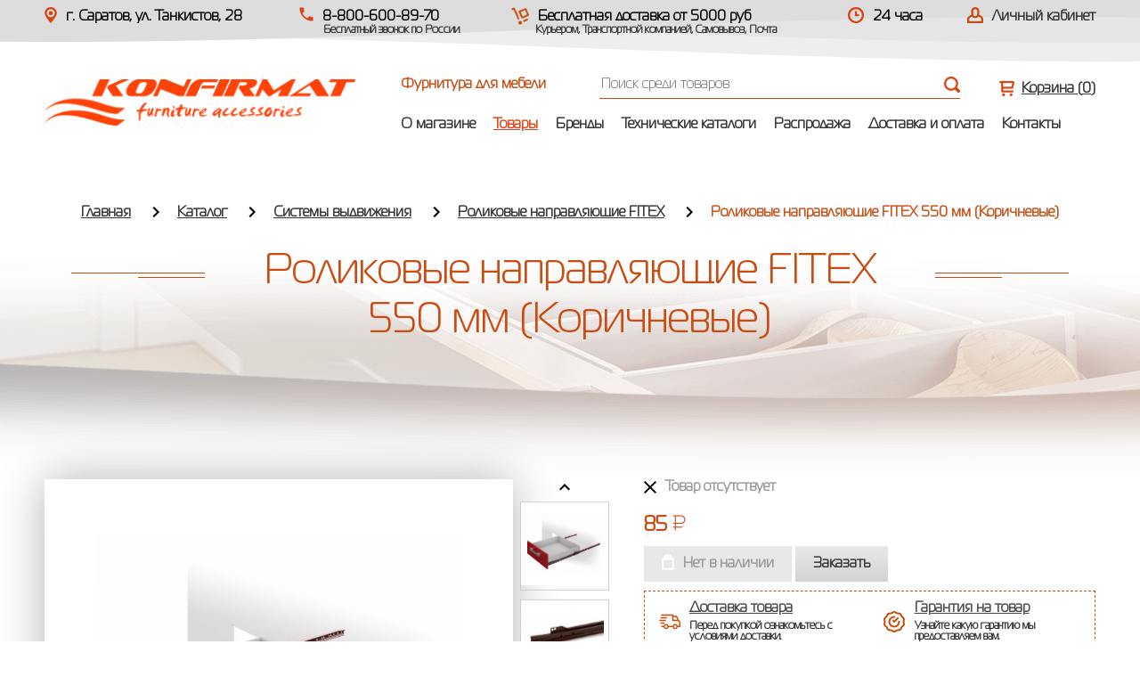

--- FILE ---
content_type: text/html; charset=UTF-8
request_url: http://konfirmat.shop/catalog/135-rolikovye_napravlyayuschie_fitex/3252-rolikovye_napravlyayuschie_fitex_550_mm_korichnevye.html
body_size: 6112
content:
<!DOCTYPE html>
<html lang="ru">
<head>
<meta charset="utf-8" />
<title>Купить Роликовые направляющие FITEX 550 мм (Коричневые)</title>
<meta name="keywords" content="" />
<meta name="description" content="Купить Роликовые направляющие FITEX 550 мм (Коричневые) по цене от 85руб. с доставкой. Товар в наличии!" />

<link rel="icon" href="/favicon.ico" type="image/x-icon" />
<link rel="shortcut icon" href="/favicon.ico" type="image/x-icon" />
<meta http-equiv="X-UA-Compatible" content="IE=edge">
<meta name="viewport" content="width=device-width, initial-scale=1">

	<link rel="stylesheet" href="/assets/css/style.css">

	<!--[if lt IE 9]>
		<script src="http://html5shiv.googlecode.com/svn/trunk/html5.js"></script>
	<![endif]-->

<meta name='yandex-verification' content='d75a55f4b824b43f' />
<meta name='google-site-verification' content='DRd9N3MaRZsscSydb_K2kkQeJc_apFJ8WM9qiPFzCH8' />
</head>

<body>
	<header class="header">
		<div class="container">
			<div class="top-bar clearfix">
				<div class="top-bar__col1">
					<i class="icon-map"></i>г. Саратов, ул. Танкистов, 28				</div>
				<div class="top-bar__col2">
					<i class="icon-phone"></i>8-800-600-89-70 <span>Бесплатный звонок по России</span>									</div>
				<div class="top-bar__col22">
					<i class="icon-send"></i> Бесплатная доставка от 5000 руб
					<span>Курьером, Транспортной компанией, Самовывоз, Почта</span>
				</div>
				<div class="top-bar__col3">
					<i class="icon-time"></i>24 часа
				</div>

								<div class="top-bar__col4">
					<i class="icon-user"></i><a href="#login" class="lk-link">Личный кабинет</a>
				</div>
				
			</div>
			<div class="header-inner">
				<div class="logo">
					<a href="/"><img src="/assets/images/logo-new.png" alt=""></a>
				</div>
				<div class="header-right">
					<div class="clearfix">
						<div class="slogan">
							Фурнитура для мебели
						</div>

						<!--Поиск-->
						<div class="search">

							<form name="search-form" method="post" action="/search/">
								<input type="text" class="search-input search_query" placeholder="Поиск среди товаров" name="query" autocomplete="off">

    <!-- <input type="text" class="search-input search_query" placeholder="Поиск среди товаров" name="query" autocomplete="off" readonly
    onfocus="this.removeAttribute('readonly')"> -->
								<input type="submit" value="">


									<div class="search-panel ac_results">
										<!--<h4>Найдено в категориях:</h4>
										<ul class="search-panel__list">
											<li><a href="#">Кухонные комплектующие <span>(25)</span></a></li>
											<li><a href="#">Подъемные механизмы <span>(320)</span></a></li>
											<li><a href="#">Системы выдвижения <span>(1)</span></a></li>
										</ul>-->
										<h4>Найдено в товарах:</h4>

										<div class="search_results_block"><!--Сюда выгружаются товары--></div>

										<div class="search-panel__all">
											<button type="submit">Все результаты</button>
										</div>
									</div>
							</form>

						</div>
							<!--END Поиск-->

						<!--Корзина-->
						<div class="cart">
							<a href="#" class="cart-link"><i class="icon-cart"></i> Корзина (<span class="basket_highres"></span>)</a>

														<div class="cart-drop  cart-drop-main">
								<div class="cart-drop__row clearfix">
									Корзина пуста
								</div>
							</div>
							
						</div>
						<!--END Корзина-->
					</div>


						<ul class="navigation-list clearfix">
									<li class=""><a href="/content/o_magazine.html">О магазине</a></li>
		<li class="active"><a href="/catalog/">Товары</a></li>
		<li class=""><a href="/brand/">Бренды</a></li>
		<li class=""><a href="/content/tehnicheskie_katalogi.html">Технические каталоги</a></li>
		<li class=""><a href="/content/rasprodazha.html">Распродажа</a></li>
		<li class=""><a href="/content/dostavka_i_oplata.html/">Доставка и оплата</a></li>
		<li class=""><a href="/content/kontakty.html">Контакты</a></li>
						</ul>
					</div>

				</div>
			</div>

	</header>
	<header class="header-mobile">
		<div class="mob-menu">
			<div class="mob-menu__title">
				Топ - меню
				<a href="#" class="mob-menu__close"></a>
			</div>
			<ul class="mob-menu__list">
						<li class=""><a href="/content/o_magazine.html">О магазине</a></li>
		<li class="active"><a href="/catalog/">Товары</a></li>
		<li class=""><a href="/brand/">Бренды</a></li>
		<li class=""><a href="/content/tehnicheskie_katalogi.html">Технические каталоги</a></li>
		<li class=""><a href="/content/rasprodazha.html">Распродажа</a></li>
		<li class=""><a href="/content/dostavka_i_oplata.html/">Доставка и оплата</a></li>
		<li class=""><a href="/content/kontakty.html">Контакты</a></li>
			</ul>
		</div>
		<div class="container">
			<div class="logo-mobile">
				<a href="/"><img src="/assets/images/logo-new.png" alt=""></a>
			</div>
			<div class="header-mobile__info">
				<i class="icon-phone"></i>8-800-600-89-70 <span>Бесплатный звонок по России</span>				<a href="#" class="menu-icon"></a>
			</div>

			<div class="search">
				<form name="search-form" method="post" action="/search/">
					<input type="text" class="search-input search_query_code" placeholder="Поиск среди товаров" name="query" autocomplete="off">
					<!--<input type="text" class="search-input search_query_code" placeholder="Поиск среди товаров" name="query" autocomplete="off" readonly
 onfocus="this.removeAttribute('readonly')">   -->
					<input type="submit" value="">


						<div class="search-panel ac_results">
							<!--<h4>Найдено в категориях:</h4>
							<ul class="search-panel__list">
								<li><a href="#">Кухонные комплектующие <span>(25)</span></a></li>
								<li><a href="#">Подъемные механизмы <span>(320)</span></a></li>
								<li><a href="#">Системы выдвижения <span>(1)</span></a></li>
							</ul>-->
							<h4>Найдено в товарах:</h4>

							<div class="search-panel__result clearfix search_results_block"><!--Сюда выгружаются товары--></div>

							<div class="search-panel__all">
								<button type="submit">Все результаты</button>
							</div>
						</div>
					</form>
				</div>
			</div>

			<div class="header-mobile__bottom">
									<i class="icon-user"></i><a href="#login" class="lk-link">Личный кабинет</a>
				
					<!--Корзина-->
					<div class="cart">
						<a href="#" class="cart-link"><i class="icon-cart"></i> Корзина (<span class="basket_highres"></span>)</a>

													<div class="cart-drop cart-drop-maintwo">
								<div class="cart-drop__row clearfix">
									Корзина пуста
								</div>
							</div>
						
					</div>
					<!--END Корзина-->

			</div>

	</header>

		<div class="page-title">
		<div class="container">
			<div class="breadcrumbs">
				<ul class="breadcrumbs-list">
																		<li><a href="/">Главная</a></li>
																								<li><a href="/catalog/">Каталог</a></li>
																								<li><a href="/catalog/12-sistemy_vydvizheniya/">Системы выдвижения</a></li>
																								<li><a href="/catalog/135-rolikovye_napravlyayuschie_fitex/">Роликовые направляющие FITEX</a></li>
																								<li>Роликовые направляющие FITEX 550 мм (Коричневые)</li>
															</ul>
			</div>
			<div class="wraph1">
				<h1 class="main-title">Роликовые направляющие FITEX 550 мм (Коричневые)</h1>
			</div>
		</div>
	</div>
	<div class="container">
		<div class="product-in clearfix">
			<div class="product-in__left">
				<div class="product-in__img">
					<img src="/upload/goods/bg1325409242.jpg" alt="" class="photo-view">
				</div>
				
								<div class="product-in__carousel">
					<ul class="carousel-list">
						<li><img src="/upload/goods/bg1325409242.jpg" alt="" class="product-thumb"></li>
						
													<li><img src="/upload/goods_dop/cover1723421694.jpg" alt="" class="product-thumb"></li>
												
					</ul>
				</div>
								
								<div class="product-in__carousel-mob">
					<ul class="carousel-list-mob">
						<li><img src="/upload/goods/sm1325409242.jpg" alt="" class="product-thumb"></li>
						
													<!-- <li>
                                <img src="/upload/goods_dop/sl1723421694.jpg" alt="" class="product-thumb">
                            </li> -->

                            <li><img src="/upload/goods_dop/cover1723421694.jpg" alt="" class="product-thumb"></li>
												
					</ul>
				</div>
								
			</div>
			<div class="product-in__right">
			
				<div class="product-availability">
											<div class="product-absent"><div class="icon-close24"></div>Товар отсутствует</div>
									</div>
				
								<div class="product-price">
											85 <img src="/assets/images/rub3.png" alt="">
									</div>
				
								
				<div class="product-in__btns">
											<a class="add-to-cart disabled"><span><i class="icon-cart3"></i>Нет в наличии</span></a>
						<a href="#modal" class="buy-one-click modal-link" data-effect="mfp-zoom-out" data-price="85" data-name="Роликовые направляющие FITEX 550 мм (Коричневые)" data-cover="/upload/goods/bg1325409242.jpg" data-id="3252" data-pricemain="85"><span>Заказать</span></a>
						
				</div>
				<div class="send_block">
					<a href="/content/dostavka_i_oplata.html/">Доставка товара</a>
					<span>Перед покупкой ознакомьтесь с условиями доставки.</span>
				</div>
				<div class="gar_block">
					<a href="/content/garantiya_na_tovar.html">Гарантия на товар</a>
					<span>Узнайте какую гарантию мы предоставляем вам.</span>
				</div>
				
				<div class="product-characteristics">
					<h3>Характеристики</h3>
					<div class="product-characteristics__table">
						<table>
							<tr>
								<td>Артикул:</td>
								<td>1919/1</td>
							</tr>
							<tr>
								<td>Бренд:</td>
								<td>Amix</td>
							</tr>
								
						</table>
					</div>
				</div>
			</div>
		</div>
		
				<div class="text text-and-table">
			<div class="block-title">Описание товара</div>
			<p>Комплект роликовых направляющих для выдвижных ящиков.&nbsp;</p>

<p>Цвет:</p>

<p><img alt="" src="https://amix-tk.ru/images/Katalog/Colours/korichnevyj.png" /><br />
Коричневый</p>

<h3>Основные характеристики</h3>

<table>
	<tbody>
		<tr>
			<td>Тип направляющих</td>
			<td>роликовые</td>
		</tr>
		<tr>
			<td>Полное выдвижение</td>
			<td>нет</td>
		</tr>
		<tr>
			<td>Монтаж</td>
			<td>боковой</td>
		</tr>
		<tr>
			<td>Нагрузка макс., кг</td>
			<td>20</td>
		</tr>
		<tr>
			<td>Единица измерения</td>
			<td>компл</td>
		</tr>
	</tbody>
</table>

<h3>Габариты</h3>

<table>
	<tbody>
		<tr>
			<td>Толщина, мм</td>
			<td>0,8</td>
		</tr>
	</tbody>
</table>

<h3>Особенности</h3>

<table>
	<tbody>
		<tr>
			<td>Плавное закрывание, демпфирование</td>
			<td>нет</td>
		</tr>
		<tr>
			<td>Крепление к фасаду</td>
			<td>нет</td>
		</tr>
		<tr>
			<td>Производитель</td>
			<td>Fitex</td>
		</tr>
		<tr>
			<td>Страна</td>
			<td>Китай</td>
		</tr>
	</tbody>
</table>
		</div>
				
		
		
<!-- 				<div class="watched">
			<div class="block-title">
				Товары которые вы посмотрели
			</div>
			<div class="product-grid clearfix">
			
										
				
			</div>
		</div>
		 -->
		
	</div>
	
	
		<div class="watched">
		<div class="container">
			<div class="block-title">
				Товары которые вы посмотрели
			</div>
			<div class="product-grid clearfix">
			
										
				
			</div>
		</div>
	</div>
	


	<footer class="footer">
		<div class="container">
			<div class="clearfix">
				<div class="f-logo">
					<a href="/"><img class="lazy" data-src="/assets/images/logo-f.png"  alt=""></a>
				</div>
				<div class="f-col1">
					<div class="f-addres">
						<i class="icon-phone"></i>8-800-600-89-70 <span>Бесплатный звонок по России</span>, 					</div>
					<div class="f-addres">
						<i class="icon-map"></i>г. Саратов, ул. Танкистов, 28					</div>
				</div>
				<div class="f-col2">
					<div class="f-addres">
						<i class="icon-time"></i> пн-пт: 9.00-17.00, сб, вс: выходной					</div>
					<div class="f-addres">
						<i class="icon-map"></i> konfirmat@mail.ru					</div>
				</div>
				<div class="f-col3">
										
	<ul class="f-menu">
					<li><a href="/content/o_magazine.html">О магазине</a></li>
					<li><a href="/catalog/">Товары</a></li>
					<li><a href="/brand/">Бренды</a></li>
			</ul>
					
	<ul class="f-menu">
					<li><a href="/content/tehnicheskie_katalogi.html">Технические каталоги</a></li>
					<li><a href="/content/dostavka_i_oplata.html/">Доставка и оплата</a></li>
					<li><a href="/content/kontakty.html">Контакты</a></li>
			</ul>
				</div>
			</div>
		</div>

		<div class="f-bottom">
			<div class="container clearfix">
				<div class="copy">
					© Copyright, 2008-2026. Все права защищены
				</div>
				<div class="f-center">
                    
					<div class="pol">
						 <!-- Yandex.Metrika counter -->
<script>
    (function (d, w, c) {
        (w[c] = w[c] || []).push(function() {
            try {
                w.yaCounter48564293 = new Ya.Metrika2({
                    id:48564293,
                    clickmap:true,
                    trackLinks:true,
                    accurateTrackBounce:true,
                    webvisor:true
                });
            } catch(e) { }
        });

        var n = d.getElementsByTagName("script")[0],
            s = d.createElement("script"),
            f = function () { n.parentNode.insertBefore(s, n); };
        s.type = "text/javascript";
        s.async = true;
        s.src = "https://mc.yandex.ru/metrika/tag.js";

        if (w.opera == "[object Opera]") {
            d.addEventListener("DOMContentLoaded", f, false);
        } else { f(); }
    })(document, window, "yandex_metrika_callbacks2");
</script>
<noscript><div><img src="https://mc.yandex.ru/watch/48564293" style="position:absolute; left:-9999px;" alt="" /></div></noscript>
<!-- /Yandex.Metrika counter --><!-- BEGIN JIVOSITE CODE {literal} -->
<script>
(function(){ var widget_id = 'tOs2bFEKqc';var d=document;var w=window;function l(){
var s = document.createElement('script'); s.type = 'text/javascript'; s.async = true; s.src = '//code.jivosite.com/script/widget/'+widget_id; var ss = document.getElementsByTagName('script')[0]; ss.parentNode.insertBefore(s, ss);}if(d.readyState=='complete'){l();}else{if(w.attachEvent){w.attachEvent('onload',l);}else{w.addEventListener('load',l,false);}}})();</script>
<!-- {/literal} END JIVOSITE CODE -->					</div>
					<div class="f-social">
						<!-- <a href="https://www.facebook.com/‎" class="icon-fb"></a> -->
						<!-- <a href="https://www.instagram.com/" class="icon-inst"></a> -->
						<a href="https://vk.com/" class="icon-vk"></a>					</div>
				</div>
				<div class="dev">
                    <a href="/content/politika_konfidencialnosti.html">Политика конфиденциальности</a><br/>
					Создание сайта: <a href="https://www.cherepkova.ru/" target="_blank">Cherry Studio</a>
				</div>
			</div>
		</div>
		
	</footer>




	<!-- Авторизация -->
	<div id="login" class="modal">
		<a class="modal-close"></a>
		<div class="login-modal">
			<div class="product-modal__title">
				<span>Войти</span>
			</div>
			<div class="product-modal__form">
				<form name="register" method="post" action="/auth/login.html">
					<div class="product-modal__row">
						<label for="auth_login">E-mail</label>
						<input type="email" id="auth_login" name="login" value="" required>
					</div>
					<div class="product-modal__row">
						<label for="auth_password">Пароль</label>
						<input type="password" name="password" id="auth_password" required>
					</div>
					<div class="login-checkbox">
						<div class="checkbox2">
							<input type="checkbox" name="checkbox_1" id="check3" checked>
							<label for="check3"><span></span>Согласие с политикой <a href="/content/politika_konfidencialnosti.html">конфиденциальности</a></label>
						</div>
						<div class="checkbox2">
							<input type="checkbox" name="checkbox_2" id="check4" checked>
							<label for="check4"><span></span>Согласие на обработку персональных даных</label>
						</div>
					</div>
					<div class="login-btns clearfix">
						<a href="/auth/recovery.html">Забыли пароль?</a>
						<a href="#registration" class="lk-link">Зарегистрироваться</a>
						<div class="button2">
							<input type="submit" name="auth_submit" value="Войти">
						</div>
					</div>
				</form>
			</div>
		</div>
	</div>
	<!--END Авторизация -->

	<!-- Регистрация -->
	<div id="registration" class="modal">
		<a class="modal-close"></a>
		<div class="login-modal registration-modal">
			<div class="product-modal__title">
				<span>регистрация</span>
			</div>
			<div class="product-modal__form">
				<form name="register" method="post" action="/auth/reg.html">
					<div class="registarion-radio clearfix">
						<div class="registarion-radiobox">
							<input type="radio" name="face" id="radio1" value="1" checked>
							<label for="radio1"><span></span>Физическое лицо</label>
						</div>
						<div class="registarion-radiobox">
							<input type="radio" name="face" id="radio2" value="2">
							<label for="radio2"><span></span>Юридическое лицо</label>
						</div>
					</div>
					<div class="product-modal__row">
						<label for="auth_name">Имя</label>
						<input type="text" id="auth_name" name="name" required>
					</div>
					<div class="product-modal__row">
						<label for="auth_org">Название организации</label>
						<input type="text" id="auth_org" name="org">
					</div>
					<div class="product-modal__row">
						<label for="auth_telephone">Телефон</label>
						<input type="text" id="auth_telephone" class="phone-field" name="telephone" required>
					</div>
					<div class="product-modal__row">
						<label for="reg_login">E-mail</label>
						<input type="email" id="reg_login" name="login" value="">
					</div>
					<div class="product-modal__row">
						<label for="reg_password">Пароль</label>
						<input type="password" name="password" id="reg_password">
						<span class="product-modal__info">минимум 6 символов</span>
					</div>
					<div class="product-modal__row">
						<label for="reg_password_d">Пароль повторно</label>
						<input type="password" name="password_d" id="reg_password_d">
					</div>
					<div class="login-checkbox">
						<div class="checkbox2">
							<input type="checkbox" name="checkbox_reg_1" id="check5" checked>
							<label for="check5"><span></span>Согласие с политикой <a href="/content/politika_konfidencialnosti.html">конфиденциальности</a></label>
						</div>
						<div class="checkbox2">
							<input type="checkbox" name="checkbox_reg_2" id="check6" checked>
							<label for="check6"><span></span>Согласие на обработку персональных даных</label>
						</div>
					</div>
					<div class="login-btns clearfix">
						<div class="button2">
							<input type="text" name="last-name" value="" style="display:none;" />
							<input type="hidden" name="auth_submit" value="1" />
							<input type="submit" value="Зарегистрироваться">
						</div>
					</div>
				</form>
			</div>
		</div>
	</div>
	<!--END Регистрация -->

	<!-- Заказ в 1 клик -->
	<div id="modal" class="product-modal mfp-hide">
		<div class="product-modal__title">
			<span>заказ в 1 клик</span>
		</div>
		<form method="post">
		<div class="clearfix add-cart__popup some">
			<div class="product-modal__img add-cart__img">
				<img src="/upload/adm/coverempty.jpg" alt="">
			</div>
			<div class="product-modal__desc">
				<h3 class="product_name">{Название товара}</h3>
				<div class="product-modal__price item_price">
					{1299} <img src="/assets/images/rub5.png" alt="">
				</div>
				<div class="product-modal__info">
					<div class="product-modal__col item_sale_price">
						<span>Ваша скидка:</span> {89} <img src="/assets/images/rub6.png" alt="">
					</div>
					<div class="product-modal__col">
						Кол-во:
						<div class="spinner">
							<input id="sample" type="text" class="number_cat" value="1" data-id="" data-baseprice="" name="count[]" />
						</div>
					</div>
					<div class="product-modal__col price_total">
						<span>Итого:</span>
						{129 900} <img src="/assets/images/rub6.png" alt="">
					</div>
				</div>
				<div class="product-modal__form clearfix">
					<div class="product-modal__form-col">
						<label>Имя</label>
						<input type="text" name="name" required>
					</div>
					<div class="product-modal__form-col">
						<label>Телефон</label>
						<input type="text" name="phone" class="phone-field" required>
					</div>
				</div>
				<div class="product-modal__btn">
					<div class="product-modal__btn-left">
						<div class="checkbox2">
							<input type="checkbox" name="i_agree_cat_2" id="check1" checked>
							<label for="check1"><span></span>Согласие с политикой <a href="/content/politika_konfidencialnosti.html">конфиденциальности</a></label>
						</div>
						<div class="checkbox2">
							<input type="checkbox" name="i_agreetwo_cat_2" id="check2" checked>
							<label for="check2"><span></span>Согласие на обработку персональных даных</label>
						</div>
					</div>
					<div class="button2">
						<input type='hidden' class="cal_item" name="order_amount" value="1">
						<input type='hidden' class="item_name" name="item_name" value="">
						<input type='hidden' class="item_id" name="item_id" value="">
						<input type='hidden' class="item_order" name="item_order" value="">
						<input type='hidden' name="submit_oneorder" value="1">
						<input type="submit" value="Заказать в 1 клик">
					</div>
				</div>
			</div>
		</div>
		</form>
	</div>
	<!--END Заказ в один клик -->

	<link rel="stylesheet" href="/assets/css/owl.carousel.css">
	<link rel="stylesheet" href="/assets/css/magnific-popup.css">

	<script src="https://ajax.googleapis.com/ajax/libs/jquery/1.11.2/jquery.min.js"></script>

	<link rel="stylesheet" href="/assets/css/notice.css">

	<script src="/assets/js/owl.carousel.min.js"></script>
	<script src="/assets/js/ion.rangeSlider.min.js"></script>
	<script src="/assets/js/jquery.bxslider.min.js"></script>
	<script src="/assets/js/jquery.formstyler.min.js"></script>
	<script src="/assets/js/jquery.magnific-popup.min.js"></script>
	<script src="/assets/js/wow.min.js"></script>
	<script src="/assets/js/jquery.maskedinput.min.js"></script>
	<script src="/assets/js/jquery.inputmask.js"></script>
	<script src="/assets/js/datepicker.min.js"></script>
	<script src="/assets/js/jquery.lazy.min.js"></script>
	<script src="/assets/js/script.js"></script>
<!--Для поиска-->
<script src="/assets/js/search.js"></script>
<!--END Для поиска-->
<!--Для корзины-->
<script src="/assets/js/jquery.cookie.js"></script>
<script src="/assets/js/script_order.js"></script>
<script src="/assets/js/jquery.notice.js"></script>
<!--END Для корзины-->
<!--Для фильтров-->
<script src="/assets/js/libs.js"></script>
<!--END Для фильтров-->


<!--Для фильтров-->
        <!--END Для фильтров-->
<!--Для фильтров-->
        <!--END Для фильтров-->
<!--Для фильтров-->
        <!--END Для фильтров-->


</body>
</html>


--- FILE ---
content_type: text/css
request_url: http://konfirmat.shop/assets/css/style.css
body_size: 19214
content:
button,hr,input{overflow:visible}audio,canvas,progress,video{display:inline-block}progress,sub,sup{vertical-align:baseline}[type=checkbox],[type=radio],legend{box-sizing:border-box;padding:0}html{font-weight:bold;font-family:sans-serif;line-height:1.15;-ms-text-size-adjust:100%;-webkit-text-size-adjust:100%}body{margin:0}article,aside,details,figcaption,figure,footer,header,main,menu,nav,section{display:block}h1{font-size:2em;margin:.67em 0}figure{margin:1em 40px}hr{box-sizing:content-box;height:0}code,kbd,pre,samp{font-family:monospace,monospace;font-size:1em}a{background-color:transparent;-webkit-text-decoration-skip:objects}a:active,a:hover{outline-width:0}abbr[title]{border-bottom:none;text-decoration:underline;text-decoration:underline dotted}b,strong{font-weight:bolder}dfn{font-style:italic}mark{background-color:#ff0;color:#000}small{font-size:80%}sub,sup{font-size:75%;line-height:0;position:relative}sub{bottom:-.25em}sup{top:-.5em}audio:not([controls]){display:none;height:0}img{border-style:none}svg:not(:root){overflow:hidden}button,input,optgroup,select,textarea{font-family:sans-serif;font-size:100%;line-height:1.15;margin:0}button,select{text-transform:none}[type=reset],[type=submit],button,html [type=button]{-webkit-appearance:button}[type=button]::-moz-focus-inner,[type=reset]::-moz-focus-inner,[type=submit]::-moz-focus-inner,button::-moz-focus-inner{border-style:none;padding:0}[type=button]:-moz-focusring,[type=reset]:-moz-focusring,[type=submit]:-moz-focusring,button:-moz-focusring{outline:ButtonText dotted 1px}fieldset{border:1px solid silver;margin:0 2px;padding:.35em .625em .75em}legend{color:inherit;display:table;max-width:100%;white-space:normal}textarea{overflow:auto}[type=number]::-webkit-inner-spin-button,[type=number]::-webkit-outer-spin-button{height:auto}[type=search]{-webkit-appearance:textfield;outline-offset:-2px}[type=search]::-webkit-search-cancel-button,[type=search]::-webkit-search-decoration{-webkit-appearance:none}::-webkit-file-upload-button{-webkit-appearance:button;font:inherit}summary{display:list-item}[hidden],template{display:none}

.datepicker--cells{display:-webkit-flex;display:-ms-flexbox;display:flex;-webkit-flex-wrap:wrap;-ms-flex-wrap:wrap;flex-wrap:wrap}.datepicker--cell{border-radius:4px;box-sizing:border-box;cursor:pointer;display:-webkit-flex;display:-ms-flexbox;display:flex;position:relative;-webkit-align-items:center;-ms-flex-align:center;align-items:center;-webkit-justify-content:center;-ms-flex-pack:center;justify-content:center;height:32px;z-index:1}.datepicker--cell.-focus-{background:#f0f0f0}.datepicker--cell.-current-{color:#4EB5E6}.datepicker--cell.-current-.-focus-{color:#4a4a4a}.datepicker--cell.-current-.-in-range-{color:#4EB5E6}.datepicker--cell.-in-range-{background:rgba(92,196,239,.1);color:#4a4a4a;border-radius:0}.datepicker--cell.-in-range-.-focus-{background-color:rgba(92,196,239,.2)}.datepicker--cell.-disabled-{cursor:default;color:#aeaeae}.datepicker--cell.-disabled-.-focus-{color:#aeaeae}.datepicker--cell.-disabled-.-in-range-{color:#a1a1a1}.datepicker--cell.-disabled-.-current-.-focus-{color:#aeaeae}.datepicker--cell.-range-from-{border:1px solid rgba(92,196,239,.5);background-color:rgba(92,196,239,.1);border-radius:4px 0 0 4px}.datepicker--cell.-range-to-{border:1px solid rgba(92,196,239,.5);background-color:rgba(92,196,239,.1);border-radius:0 4px 4px 0}.datepicker--cell.-selected-,.datepicker--cell.-selected-.-current-{color:#fff;background:#5cc4ef}.datepicker--cell.-range-from-.-range-to-{border-radius:4px}.datepicker--cell.-selected-{border:none}.datepicker--cell.-selected-.-focus-{background:#45bced}.datepicker--cell:empty{cursor:default}.datepicker--days-names{display:-webkit-flex;display:-ms-flexbox;display:flex;-webkit-flex-wrap:wrap;-ms-flex-wrap:wrap;flex-wrap:wrap;margin:8px 0 3px}.datepicker--day-name{color:#FF9A19;display:-webkit-flex;display:-ms-flexbox;display:flex;-webkit-align-items:center;-ms-flex-align:center;align-items:center;-webkit-justify-content:center;-ms-flex-pack:center;justify-content:center;-webkit-flex:1;-ms-flex:1;flex:1;text-align:center;text-transform:uppercase;font-size:.8em}.-only-timepicker- .datepicker--content,.datepicker--body,.datepicker-inline .datepicker--pointer{display:none}.datepicker--cell-day{width:14.28571%}.datepicker--cells-months{height:170px}.datepicker--cell-month{width:33.33%;height:25%}.datepicker--cells-years,.datepicker--years{height:170px}.datepicker--cell-year{width:25%;height:33.33%}.datepickers-container{position:absolute;left:0;top:0}@media print{.datepickers-container{display:none}}.datepicker{background:#fff;border:1px solid #dbdbdb;box-shadow:0 4px 12px rgba(0,0,0,.15);border-radius:4px;box-sizing:content-box;font-family:Tahoma,sans-serif;font-size:14px;color:#4a4a4a;width:250px;position:absolute;left:-100000px;opacity:0;transition:opacity .3s ease,left 0s .3s,-webkit-transform .3s ease;transition:opacity .3s ease,transform .3s ease,left 0s .3s;transition:opacity .3s ease,transform .3s ease,left 0s .3s,-webkit-transform .3s ease;z-index:100}.datepicker.-from-top-{-webkit-transform:translateY(-8px);transform:translateY(-8px)}.datepicker.-from-right-{-webkit-transform:translateX(8px);transform:translateX(8px)}.datepicker.-from-bottom-{-webkit-transform:translateY(8px);transform:translateY(8px)}.datepicker.-from-left-{-webkit-transform:translateX(-8px);transform:translateX(-8px)}.datepicker.active{opacity:1;-webkit-transform:translate(0);transform:translate(0);transition:opacity .3s ease,left 0s 0s,-webkit-transform .3s ease;transition:opacity .3s ease,transform .3s ease,left 0s 0s;transition:opacity .3s ease,transform .3s ease,left 0s 0s,-webkit-transform .3s ease}.datepicker-inline .datepicker{border-color:#d7d7d7;box-shadow:none;position:static;left:auto;right:auto;opacity:1;-webkit-transform:none;transform:none}.datepicker--content{box-sizing:content-box;padding:4px}.datepicker--pointer{position:absolute;background:#fff;border-top:1px solid #dbdbdb;border-right:1px solid #dbdbdb;width:10px;height:10px;z-index:-1}.datepicker--nav-action:hover,.datepicker--nav-title:hover{background:#f0f0f0}.-top-center- .datepicker--pointer,.-top-left- .datepicker--pointer,.-top-right- .datepicker--pointer{top:calc(100% - 4px);-webkit-transform:rotate(135deg);transform:rotate(135deg)}.-right-bottom- .datepicker--pointer,.-right-center- .datepicker--pointer,.-right-top- .datepicker--pointer{right:calc(100% - 4px);-webkit-transform:rotate(225deg);transform:rotate(225deg)}.-bottom-center- .datepicker--pointer,.-bottom-left- .datepicker--pointer,.-bottom-right- .datepicker--pointer{bottom:calc(100% - 4px);-webkit-transform:rotate(315deg);transform:rotate(315deg)}.-left-bottom- .datepicker--pointer,.-left-center- .datepicker--pointer,.-left-top- .datepicker--pointer{left:calc(100% - 4px);-webkit-transform:rotate(45deg);transform:rotate(45deg)}.-bottom-left- .datepicker--pointer,.-top-left- .datepicker--pointer{left:10px}.-bottom-right- .datepicker--pointer,.-top-right- .datepicker--pointer{right:10px}.-bottom-center- .datepicker--pointer,.-top-center- .datepicker--pointer{left:calc(50% - 10px / 2)}.-left-top- .datepicker--pointer,.-right-top- .datepicker--pointer{top:10px}.-left-bottom- .datepicker--pointer,.-right-bottom- .datepicker--pointer{bottom:10px}.-left-center- .datepicker--pointer,.-right-center- .datepicker--pointer{top:calc(50% - 10px / 2)}.datepicker--body.active{display:block}.datepicker--nav{display:-webkit-flex;display:-ms-flexbox;display:flex;-webkit-justify-content:space-between;-ms-flex-pack:justify;justify-content:space-between;border-bottom:1px solid #efefef;min-height:32px;padding:4px}.-only-timepicker- .datepicker--nav{display:none}.datepicker--nav-action,.datepicker--nav-title{display:-webkit-flex;display:-ms-flexbox;display:flex;cursor:pointer;-webkit-align-items:center;-ms-flex-align:center;align-items:center;-webkit-justify-content:center;-ms-flex-pack:center;justify-content:center}.datepicker--nav-action{width:32px;border-radius:4px;-webkit-user-select:none;-moz-user-select:none;-ms-user-select:none;user-select:none}.datepicker--nav-action.-disabled-{visibility:hidden}.datepicker--nav-action svg{width:32px;height:32px}.datepicker--nav-action path{fill:none;stroke:#9c9c9c;stroke-width:2px}.datepicker--nav-title{border-radius:4px;padding:0 8px}.datepicker--buttons,.datepicker--time{border-top:1px solid #efefef;padding:4px}.datepicker--nav-title i{font-style:normal;color:#9c9c9c;margin-left:5px}.datepicker--nav-title.-disabled-{cursor:default;background:0 0}.datepicker--buttons{display:-webkit-flex;display:-ms-flexbox;display:flex}.datepicker--button{color:#4EB5E6;cursor:pointer;border-radius:4px;-webkit-flex:1;-ms-flex:1;flex:1;display:-webkit-inline-flex;display:-ms-inline-flexbox;display:inline-flex;-webkit-justify-content:center;-ms-flex-pack:center;justify-content:center;-webkit-align-items:center;-ms-flex-align:center;align-items:center;height:32px}.datepicker--button:hover{color:#4a4a4a;background:#f0f0f0}.datepicker--time{display:-webkit-flex;display:-ms-flexbox;display:flex;-webkit-align-items:center;-ms-flex-align:center;align-items:center;position:relative}.datepicker--time.-am-pm- .datepicker--time-sliders{-webkit-flex:0 1 138px;-ms-flex:0 1 138px;flex:0 1 138px;max-width:138px}.-only-timepicker- .datepicker--time{border-top:none}.datepicker--time-sliders{-webkit-flex:0 1 153px;-ms-flex:0 1 153px;flex:0 1 153px;margin-right:10px;max-width:153px}.datepicker--time-label{display:none;font-size:12px}.datepicker--time-current{display:-webkit-flex;display:-ms-flexbox;display:flex;-webkit-align-items:center;-ms-flex-align:center;align-items:center;-webkit-flex:1;-ms-flex:1;flex:1;font-size:14px;text-align:center;margin:0 0 0 10px}.datepicker--time-current-colon{margin:0 2px 3px;line-height:1}.datepicker--time-current-hours,.datepicker--time-current-minutes{line-height:1;font-size:19px;font-family:"Century Gothic",CenturyGothic,AppleGothic,sans-serif;position:relative;z-index:1}.datepicker--time-current-hours:after,.datepicker--time-current-minutes:after{content:'';background:#f0f0f0;border-radius:4px;position:absolute;left:-2px;top:-3px;right:-2px;bottom:-2px;z-index:-1;opacity:0}.datepicker--time-current-hours.-focus-:after,.datepicker--time-current-minutes.-focus-:after{opacity:1}.datepicker--time-current-ampm{text-transform:uppercase;-webkit-align-self:flex-end;-ms-flex-item-align:end;align-self:flex-end;color:#9c9c9c;margin-left:6px;font-size:11px;margin-bottom:1px}.datepicker--time-row{display:-webkit-flex;display:-ms-flexbox;display:flex;-webkit-align-items:center;-ms-flex-align:center;align-items:center;font-size:11px;height:17px;background:linear-gradient(to right,#dedede,#dedede) left 50%/100% 1px no-repeat}.datepicker--time-row:first-child{margin-bottom:4px}.datepicker--time-row input[type=range]{background:0 0;cursor:pointer;-webkit-flex:1;-ms-flex:1;flex:1;height:100%;padding:0;margin:0;-webkit-appearance:none}.datepicker--time-row input[type=range]::-ms-tooltip{display:none}.datepicker--time-row input[type=range]:hover::-webkit-slider-thumb{border-color:#b8b8b8}.datepicker--time-row input[type=range]:hover::-moz-range-thumb{border-color:#b8b8b8}.datepicker--time-row input[type=range]:hover::-ms-thumb{border-color:#b8b8b8}.datepicker--time-row input[type=range]:focus{outline:0}.datepicker--time-row input[type=range]:focus::-webkit-slider-thumb{background:#5cc4ef;border-color:#5cc4ef}.datepicker--time-row input[type=range]:focus::-moz-range-thumb{background:#5cc4ef;border-color:#5cc4ef}.datepicker--time-row input[type=range]:focus::-ms-thumb{background:#5cc4ef;border-color:#5cc4ef}.datepicker--time-row input[type=range]::-webkit-slider-thumb{-webkit-appearance:none;box-sizing:border-box;height:12px;width:12px;border-radius:3px;border:1px solid #dedede;background:#fff;cursor:pointer;transition:background .2s;margin-top:-6px}.datepicker--time-row input[type=range]::-moz-range-thumb{box-sizing:border-box;height:12px;width:12px;border-radius:3px;border:1px solid #dedede;background:#fff;cursor:pointer;transition:background .2s}.datepicker--time-row input[type=range]::-ms-thumb{box-sizing:border-box;height:12px;width:12px;border-radius:3px;border:1px solid #dedede;background:#fff;cursor:pointer;transition:background .2s}.datepicker--time-row input[type=range]::-webkit-slider-runnable-track{border:none;height:1px;cursor:pointer;color:transparent;background:0 0}.datepicker--time-row input[type=range]::-moz-range-track{border:none;height:1px;cursor:pointer;color:transparent;background:0 0}.datepicker--time-row input[type=range]::-ms-track{border:none;height:1px;cursor:pointer;color:transparent;background:0 0}.datepicker--time-row input[type=range]::-ms-fill-lower{background:0 0}.datepicker--time-row input[type=range]::-ms-fill-upper{background:0 0}.datepicker--time-row span{padding:0 12px}.datepicker--time-icon{color:#9c9c9c;border:1px solid;border-radius:50%;font-size:16px;position:relative;margin:0 5px -1px 0;width:1em;height:1em}.datepicker--time-icon:after,.datepicker--time-icon:before{content:'';background:currentColor;position:absolute}.datepicker--time-icon:after{height:.4em;width:1px;left:calc(50% - 1px);top:calc(50% + 1px);-webkit-transform:translateY(-100%);transform:translateY(-100%)}.datepicker--time-icon:before{width:.4em;height:1px;top:calc(50% + 1px);left:calc(50% - 1px)}.datepicker--cell-day.-other-month-,.datepicker--cell-year.-other-decade-{color:#dedede}.datepicker--cell-day.-other-month-:hover,.datepicker--cell-year.-other-decade-:hover{color:#c5c5c5}.-disabled-.-focus-.datepicker--cell-day.-other-month-,.-disabled-.-focus-.datepicker--cell-year.-other-decade-{color:#dedede}.-selected-.datepicker--cell-day.-other-month-,.-selected-.datepicker--cell-year.-other-decade-{color:#fff;background:#a2ddf6}.-selected-.-focus-.datepicker--cell-day.-other-month-,.-selected-.-focus-.datepicker--cell-year.-other-decade-{background:#8ad5f4}.-in-range-.datepicker--cell-day.-other-month-,.-in-range-.datepicker--cell-year.-other-decade-{background-color:rgba(92,196,239,.1);color:#ccc}.-in-range-.-focus-.datepicker--cell-day.-other-month-,.-in-range-.-focus-.datepicker--cell-year.-other-decade-{background-color:rgba(92,196,239,.2)}.datepicker--cell-day.-other-month-:empty,.datepicker--cell-year.-other-decade-:empty{background:0 0;border:none}

@font-face {
	font-family: 'MagistralC';
	src:url('fonts/MagistralC.eot');
	src:url('fonts/MagistralC.eot?#iefix') format('embedded-opentype'),
		url('fonts/MagistralC.woff') format('woff'),
		url('fonts/MagistralC.ttf') format('truetype');
	font-weight: normal;
	font-style: normal;
}

body{
	font-family: 'MagistralC', sans-serif;
}

.clearfix:before,
.clearfix:after{
	content: " ";
	display: table;
}

.clearfix:after{
	clear: both;
}

*{
	box-sizing: border-box;
	-webkit-box-sizing: border-box;
	-moz-box-sizing: border-box;
	-o-box-sizing: border-box;
	outline: none;
}

input, textarea, button {
    -webkit-appearance: none;
}

:link{
	transition: all ease .2s;
	-webkit-transition: all ease .2s;
	-moz-transition: all ease .2s;
}

.animated {
  animation-duration: 1s;
  animation-fill-mode: both;
}


.header{
	height: 180px;
	background: url(../images/header-bg.png) no-repeat top center;
}

.container{
	max-width: 1200px;
	margin: 0 auto;
	padding: 0 10px;
}

.icon-car, .icon-p, .icon-card2, .tag-sale, .icon-card, 
.tag-new, .icon-support, .icon-fb, .icon-inst, .icon-time, 
.icon-user, .icon-vk, .icon-cart, .icon-phone, 
.icon-remove, .icon-remove2, .icon-map, .icon-cart2
{ display: inline-block; background: url(../images/sprite.png) no-repeat; overflow: hidden; text-indent: -9999px; text-align: left; }
 
.icon-car { background-position: -0px -0px; width: 67px; height: 44px; }
.icon-p { background-position: -0px -44px; width: 65px; height: 44px; }
.icon-card2 { background-position: -0px -88px; width: 64px; height: 51px; }
.tag-sale { background-position: -0px -139px; width: 63px; height: 40px; }
.icon-card { background-position: -0px -179px; width: 62px; height: 51px; }
.tag-new { background-position: -0px -230px; width: 62px; height: 41px; }
.icon-support { background-position: -0px -271px; width: 55px; height: 55px; }
.icon-fb { background-position: -0px -326px; width: 18px; height: 18px; }
.icon-inst { background-position: -18px -326px; width: 18px; height: 18px; }
.icon-time { background-position: -36px -326px; width: 18px; height: 18px; }
.icon-user { background-position: -0px -344px; width: 18px; height: 18px; }
.icon-vk { background-position: -18px -344px; width: 18px; height: 18px; }
.icon-cart { background-position: -0px -362px; width: 17px; height: 17px; }
.icon-phone { background-position: -17px -362px; width: 16px; height: 16px; }
.icon-remove { background-position: -33px -362px; width: 16px; height: 16px; }
.icon-remove2 { background-position: -49px -362px; width: 16px; height: 16px; }
.icon-map { background-position: -17px -378px; width: 14px; height: 18px; }
.icon-cart2 { background-position: -55px -271px; width: 12px; height: 15px; }
.cat4, .cat2, .cat7, .cat6, .cat8, 
.cat1, .cat13, .cat3, .cat9, .cat11, 
.cat14, .cat10, .cat12, .cat16, .cat15, 
.cat5
{ display: inline-block; background: url(../images/category.png) no-repeat; overflow: hidden; text-indent: -9999px; text-align: left; }
 
.cat4 { background-position: -0px -0px; width: 101px; height: 65px; }
.cat2 { background-position: -0px -65px; width: 87px; height: 57px; }
.cat7 { background-position: -0px -122px; width: 84px; height: 59px; }
.cat6 { background-position: -0px -181px; width: 83px; height: 69px; }
.cat8 { background-position: -0px -250px; width: 74px; height: 71px; }
.cat1 { background-position: -0px -321px; width: 65px; height: 63px; }
.cat13 { background-position: -0px -384px; width: 65px; height: 56px; }
.cat3 { background-position: -0px -440px; width: 64px; height: 63px; }
.cat9 { background-position: -0px -503px; width: 63px; height: 63px; }
.cat11 { background-position: -0px -566px; width: 62px; height: 75px; }
.cat14 { background-position: -0px -641px; width: 60px; height: 60px; }
.cat10 { background-position: -0px -701px; width: 58px; height: 76px; }
.cat12 { background-position: -0px -777px; width: 57px; height: 56px; }
.cat16 { background-position: -0px -833px; width: 51px; height: 62px; }
.cat15 { background-position: -57px -777px; width: 44px; height: 64px; }
.cat5 { background-position: -65px -321px; width: 33px; height: 67px; }

.top-bar__col1{
	width: 24.20338983050847%;
	float: left;
}

.top-bar__col2{
	width: 20.20338983050847%;
	float: left;
}

.top-bar__col22{
	width: 32%;
	float: left;
}

.top-bar__col3{
	width: 9.1864406779661%;
	float: left;
}

.top-bar__col4{
	float: right;
}

.top-bar{
	padding: 10px 0;
	margin-bottom: 30px;
}

.top-bar i{
	float: left;
	margin: -2px 10px 0 0;
}

.logo{
	float: left;
	width: 32.54237288135593%;
}

.logo img{
	width: 100%;
}

.header-right{
	float: right;
	width: 66.10169491525424%;
}

.error-404 {
	position: relative;
    background-image: url(../images/404.jpg);
    width: 100%;
    height: calc(100vh - 228px);
    background-repeat: no-repeat;
    background-size: 100% 100%;
    margin-bottom: -60px;
}
.error-404 .error-text {
	position: absolute;
	bottom: 30%;
}
.error-404 .error-text span {
	font-size: 80px;
	color: #ffffff;
	font-weight: 600;
}
.error-404 .error-text p, .error-404 .error-text a {
	font-size: 18px;
	color: #ffffff;
}
.error-404 .error-text a:hover {
	color: #ffffff;
}
.slogan{
	color: #ca4c13;
	font-size: 16px;
	float: left;
	margin: 5px 60px 0 0;
}

.search{
	float: left;
	width: 405px;
	position: relative;
}

.search input[type="text"]{
	font-family: 'MagistralC', sans-serif;
	display: block;
	width: 405px;
	border: none;
	border-bottom: 1px solid #ca4c13;
	height: 30px;
	padding-right: 30px;
}

.search input[type="submit"]{
	position: absolute;
	display: block;
	background: url(../images/search.png) no-repeat;
	border: none;
	width: 18px;
	height: 18px;
	right: 0;
	top: 5px;
}

.cart i{
	float: left;
	margin: 0 8px 0 0;
}

.cart{
	float: right;
	margin-top: 10px;
	position: relative;
}

.cart a{
	font-size: 16px;
	color: #333;
}

.cart a:hover{
	color: #ca4c13;
}

.lk-link{
	color: #333;
	text-decoration: none;
}

.lk-link:hover{
	color: #ca4c13;
}

.navigation-list{
	margin: 0;
	padding: 0;
	list-style: none;
	margin-top: 20px;
}

.navigation-list li{
	float: left;
	margin-right: 20px;
}

.navigation-list li:last-child{
	margin-right: 0;
}

.navigation-list li a{
	color: #333;
	font-size: 16px;
	text-decoration: none;
}

.navigation-list li a:hover,
.navigation-list li.active a{
	color: #dd4416;
	text-decoration: underline;
}

.product-modal__info{
	font-size: 13px;
	display: block;
	color: #fff;
}

.slider-list{
	margin: 0;
	padding: 0;
	list-style: none;
}

.slider-item{
	height: 494px;
	background-repeat: no-repeat;
	background-position: top center;
	-webkit-background-size: cover;
	background-size: cover;
	padding-top: 100px;
}

.slider-item h3{
	margin: 0;
	color: #fff;
	font-weight: normal;
	font-size: 48px;
	width: 55%;
	margin-bottom: 20px;
}

.slider-item a{
	font-size: 18px;
	color: #fff;
}

.slider-item a:hover{
	color: #ca4c13;
}

.slider{
	position: relative;
}

.slider .owl-nav div{
	position: absolute;
	background: url(../images/slide-arrow.png) no-repeat;
	width: 22px;
	height: 36px;
	text-indent: -9999px;
	top: 50%;
	margin-top: -13px;
}

.slider .owl-nav div:hover{
	background-image: url(../images/slide-arrow4.png);
	opacity: .6;
}

.slider .owl-nav div.owl-prev{
	left: 20px;
}

.slider .owl-nav div.owl-next{
	right: 20px;
	background-position: -22px 0;
}

.slider .owl-dots{
	text-align: center;
	position: absolute;
	width: 100%;
	bottom: 40px;
}

.slider .owl-dot{
	display: inline-block;
	width: 12px;
	height: 12px;
	border-radius: 50%;
	background: #b5b5b4;
	margin: 0 5px;
	transition: all ease .2s;
}

.slider .owl-dot.active{
	background: #fff;
	transform: scale(1.3);
}

.section1{
	background: url(../images/s1-bg.jpg) no-repeat top center;
	-webkit-background-size: cover;
	background-size: cover;
	min-height: 536px;
	padding: 90px 0 70px;
}

.block-title,
.block-filter__title{
	color: #ca4c13;
	font-size: 24px;
	text-transform: uppercase;
	margin-bottom: 30px;
}

.section1 .block-title{
	color: #fff;
}

.category-col{
	width: 12.5%;
	float: left;
	text-align: center;
	padding: 18px 10px 30px 10px;
	position: relative;
	height: 170px;
}

.category-col a{
	color: #fff;
	font-size: 16px;
	text-decoration: none;
	position: relative;
	z-index: 2;
	transition: all ease .4s;
}

.category__img i{
	transition: all ease .4s;
}

.category__img{
	height: 83px;
	position: relative;
	z-index: 2;
}

.category-row1{
	position: relative;
}

.category-row1:before{
	content: "";
	display: block;
	position: absolute;
	width: 100%;
	border-bottom: 1px solid #cd6d41;
	bottom: 0;
}

.category-col:after{
	content: "";
	display: block;
	position: absolute;
	border-right: 1px solid #cd6d41;
	right: 0;
	bottom: 0;
	height: 80%;
}

.category-col:last-child:after{
	display: none;
}

.category-row2 .category-col:after{
	top: 0;
}

.category-col:before{
	content: "";
	display: block;
	position: absolute;
	width: 100%;
	height: 100%;
	top: 0;
	left: 0;
	background: url(../images/pattern.png) top center;
	box-shadow: 0 0 20px rgba(0,0,0,0.4);
	opacity: 0;
	visibility: hidden;
	z-index: 1;
	transition: all ease .4s;
}

.category-col:hover:before{
	opacity: 1;
	visibility: visible;
	transform: scale(1.1);
}

.category-col:hover .category__img i{
	background-image: url(../images/category2.png);
}

.category-col:hover a{
	color: #ca4c13;
}

.section2{
	padding: 55px 0 70px;
}

.partners-slider{
	margin: 0;
	padding: 0;
	list-style: none;
}

.partners-slider .owl-stage-outer{
	padding: 30px 0;
}

.partners-slider li{
	height: 105px;
	position: relative;
	border-left: 1px solid #ccc;
	transition: all ease .3s;
}

.partners-slider .owl-item.active + .owl-item li{
	border-left: none;
}

.partners-slider .owl-item.active li{
	border-left: 1px solid #ccc !important;
	margin-left: -2px;
}

.owl-item.active:last-child li{
	border-right: 0;
}

.partners-slider li:hover{
	box-shadow: 0 0 30px rgba(0,0,0,0.1)
}

.partners-slider li img{
	display: block;
	position: absolute;
	width: auto !important;
	left: 0;
	top: 0;
	bottom: 0;
	right: 0;
	margin: auto;
	max-width: 95%;
	max-height: 95%;
}

.section2 .owl-nav div{
	display: block;
	position: absolute;
	width: 8px;
	height: 12px;
	background: url(../images/slide-arrow2.png) no-repeat;
	text-indent: -9999px;
	overflow: hidden;
	top: 50%;
	margin-top: -6px;
}

.section2 .owl-nav div:hover{
	background-image: url(../images/slide-arrow3.png);
}

.section2 .owl-nav div.owl-next{
	right: 0;
	background-position: -8px 0;
}

.more{
	float: right;
	color: #333;
	font-size: 14px;
	text-transform: none;
	margin-top: 5px;
}

.more:hover{
	color: #ca4c13;
}

.s3-left{
	width: 42.3728813559322%;
	float: left;
}

.s3-left img{
	width: 100%;
}

.s3-right{
	width: 50.84745762711864%;
	float: right;
}

.text{
	color: #333;
	font-size: 16px;
	line-height: 140%;
	margin-bottom: 30px;
}

.s3-item{
	width: 33.33333%;
	float: left;
	text-align: center;
	padding: 0 15px;
	height: 160px;
	margin-bottom: 20px;
}

.s3-img{
	height: 75px;
}

.s3-item__more{
	display: block;
	height: 160px;
	background: #333;
	font-size: 24px;
	color: #fff;
	text-align: left;
	padding: 50px 0 0 0;
	text-align: center;
	position: relative;
	transition: all ease .2s;
	-webkit-transition: all ease .2s;
	--moztransition: all ease .2s;
}

.s3-item__more:after{
	content: "";
	display: block;
	position: absolute;
	left: 1px;
	top: 1px;
	right:1px;
	bottom: 1px;
	border: 1px solid #c4c7cf;
	z-index: -1;
	transition: all ease .2s;
	-webkit-transition: all ease .2s;
	--moztransition: all ease .2s;
}

.s3-item__more:hover:after{
	transform: translate(10px,10px);
}

.s3-item__more:hover{
	box-shadow: 0 0 20px rgba(0,0,0,0.2);
	background: #ca4c13;;
}

.section3{
	padding-bottom: 80px;
}

.s4-left{
	width: 43.924458%;
	float: left;
	margin-left: 90px;
}

.s5-left{
	width: 42.20338983050847%;
	float: left;
	position: relative;
}

.s5-left .s4-right__img{
	margin: 62px -30px 62px 0;
}

.s4-right{
	width: 42.20338983050847%;
	float: right;
	position: relative;
}

.s4-right__img2{
	position: absolute;
	overflow: hidden;
}

.s5-right{
	width: 43.924458%;
	float: right;
	margin-right: 90px;
}

.product{
	border: 1px solid #d6d9e2;
	position: relative;
	height: 430px;
}

.product__img img{
	display: block;
	max-width: 100%;
	position:  absolute;
	left: 0;
	top: 0;
	right: 0;
	bottom: 0;
	margin:  auto;
}

.section4{
	/*background: url(../images/s4-bg.jpg) no-repeat right center;*/
	max-width: 1366px;
	margin: 0 auto 70px;
}

.product__btns a{
	display: block;
	float: left;
	height: 40px;
	line-height: 40px;
	text-decoration: none;
	text-align: center;
	color: #ca4c13;
	
	font-size: 14px;
}
.product__btns a.add-cart {
	background: url(../images/inbasket.png) no-repeat center center;
}

.product__btns a.buy {
	background: url(../images/buy.png) no-repeat center center;
}


.product__btns a:hover{
	background: #ca4c13;
	color: #fff;
}

.product__btns a.add-cart:hover{
	background: #ca4c13 url(../images/inbasket_hover.png) no-repeat center center;
}

.product__btns a.buy:hover{
	background: #ca4c13 url(../images/buy_hover.png) no-repeat center center;
}

.product__btns a.disabled,
.product__btns a.disabled:hover{
	color: #999;
	background: #e8e8e8;
	cursor: default;
}

.product__btns a.disabled + a.buy {
	background: #fff;
}

.product__btns a.disabled + a.buy:hover {
	background: #ca4c13;
}

.product__btns{
	overflow: hidden;
}

.product__img {
	    min-height: 275px;
	    background: #FFF;
	    position: relative;
}

.product__img img {
	vertical-align: middle;
}

.add-cart{
	width: 70%;
}

.buy{
	width: 30%;
}

.product__btns i{
	margin: 0 6px -1px 0;
}

.product__btns a:hover i{
	background-position: -55px -271px;
}

.product__title{
	padding: 20px;
}

.product__title a{
	color: #333;
	font-size: 16px;
	text-decoration: none;
}

.product__title a:hover,
.pol a:hover,
.dev a:hover{
	color: #ca4c13;
}

.dev a{
	color: #fff;
}

.product__price{
	padding: 0 20px 20px 20px;
	color: #ca4c13;
	font-size: 16px;
}

.product__price span,
.product-price span{
	color: #ccc;
	font-size: 16px;
	text-decoration: line-through;
	display: inline-block;
	margin-right: 20px;
}

.product-price span{
	margin-left: 20px;
}

.product__price span img,
.product-price span img{
	opacity: .4;
}

.tag-new,
.tag-sale{
	display: block;
	position: absolute;
	top: 19px;
	right: -6px;
	z-index: 5;
}

.tag-sale{
	right: -3px;
}

.product-inner{
	height: 430px;
	transition: all ease .3s;
	-webkit-transition: all ease .3s;
	-moz-transition: all ease .3s;
}

.product-inner:hover{
	transform: translate(-10px, -10px);
	background: url(../images/pattern.png);
	box-shadow: 0 0 30px rgba(0,0,0,0.3)
}

.item{
	margin: 30px 0;
}

.product-carousel .owl-nav,
.product-carousel2 .owl-nav,
.product-carousel3 .owl-nav {
	text-align: center;
}

.product-carousel .owl-nav div,
.product-carousel2 .owl-nav div,
.product-carousel3 .owl-nav div{
	display: inline-block;
	width: 8px;
	height: 12px;
	background: url(../images/slide-arrow2.png) no-repeat;
	text-indent: -9999px;
	overflow: hidden;
	margin: 0 25px;
}

.product-carousel .owl-nav div:hover,
.product-carousel2 .owl-nav div:hover,
.product-carousel3 .owl-nav div:hover{
	background-image: url(../images/slide-arrow3.png);
}

.product-carousel .owl-controls, .product-carousel2 .owl-controls, .product-carousel3 .owl-controls { position: relative; }

.product-carousel .owl-nav div.owl-next,
.product-carousel2 .owl-nav div.owl-next,
.product-carousel3 .owl-nav div.owl-next{
	right: 0;
	background-position: -8px 0;
}

.product-carousel .owl-dots,
.product-carousel2 .owl-dots,
.product-carousel3 .owl-dots{
	text-align: center;
	position: absolute;
	top: 0;
	left: calc(50% - 14px);
}

.product-carousel .owl-dot,
.product-carousel2 .owl-dot,
.product-carousel3 .owl-dot{
	display: inline-block;
	width: 18px;
	height: 18px;
	margin: 0 5px;
	transition: all ease .2s;
	border: 1px solid #d6d9e2;
}

.product-carousel .owl-dot.active span,
.product-carousel2 .owl-dot.active span,
.product-carousel3 .owl-dot.active span{
	display: block;
	width: 10px;
	height: 10px;
	background: #d6d9e2;
	margin: 3px 0 0 3px;
}

.s4-right__img{
	float: right;
	margin: 62px 136px 62px 0;
	position: relative;
	z-index: 2;
	overflow: hidden;
}

.section4 .block-title,
.section5 .block-title{
	margin-bottom: 10px;
}

.section5{
	max-width: 1349px;
	margin: 0 auto 70px;
	width: 100%;
}

.social{
	border-top: 1px solid #ca4c13;
	border-bottom: 1px solid #ca4c13;
	padding: 25px 0 20px;
	margin-bottom: 70px;
}

.share{
	float: left;
}

.share span{
	color: #ca4c13;
	font-size: 18px;
	text-transform: uppercase;
	float: left;
	margin: 10px 20px 0 0;
}

.pay{
	float: right;
	margin-top: 33px;
}

.footer{
	background: url(../images/footer.png) no-repeat bottom center;
	height: 228px;
	padding-top: 77px;
	position: relative;
	z-index: 2;
}

.f-logo{
	float: left;
	width: 25.42372881355932%;
}

.f-logo img{
	max-width: 100%;
}

.f-addres{
	margin-bottom: 20px;
}

.f-addres i{
	float: left;
	margin: 0px 17px 0px 0px;
}

.f-col1{
	width: 25.42372881355932%;
	float: left;
}

.f-col2{
	width: 27.54237288135593%;
	float: left;
}

.f-col3{
	float: right;
	width: 21.1864406779661%;
}

.f-menu{
	margin: 0;
	padding: 0;
	list-style: none;
	float: left;
	padding-right: 20px;
	width: 40%;
}

.f-menu:last-child{
	padding-right: 0;
	width: 60%;
}

.f-menu li{
	margin-bottom: 10px;
}

.f-menu li a{
	font-size: 14px;
	color: #666;
	text-decoration: none;
}

.f-menu li a:hover{
	text-decoration: underline;
}

.copy{
	float: left;
	color: #fff;
	font-size: 14px;
	width: 21,1864406779661%;
}

.f-bottom{
	margin-top: 38px;
}

.dev{
	float: right;
    color: #fff;
    font-size: 14px;
    width: 16,94915254237288%;
    margin-top: -30px;
    padding-bottom: 20px;
}

.f-social{
	display: inline-block;
}

.pol{
	display: inline-block;
}

.pol a{
	color: #fff;
	position: relative;
	top: -5px;
	margin-right: 15px;
}

.f-center{
	float: left;
	width: 61.86440677966102%;
	text-align: center;
}

.page-title{
	background: url(../images/page-title.png) no-repeat bottom center;
	margin-top: 40px;
	padding: 10px 0 150px;
}

.breadcrumbs{
	margin-bottom: 20px;
}

.breadcrumbs-list{
	text-align: center;
	margin: 0;
	padding: 0;
	list-style: none;
}

.breadcrumbs-list li{
	display: inline-block;
	color: #ca4c13;
	font-size: 16px;
	position: relative;
	margin: 0 24px 10px 24px;
}

.breadcrumbs-list li:after{
	content: "";
	display: block;
	position: absolute;
	background: url(../images/arrow.png) no-repeat;
	width: 8px;
	height: 12px;
	top: 2px;
	right: -32px;
}

.breadcrumbs-list li a{
	color: #333;
}

.breadcrumbs-list li:last-child:after{
	display: none;
}

.breadcrumbs-list li a:hover{
	text-decoration: none;
}

.wrap-h1, .wraph1 {
	text-align: center;
}

.main-title{
	position: relative;
	text-align: center;
	margin: 0 200px;
	font-size: 48px;
	color: #ca4c13;
	font-weight: normal;
	display: inline-block;
}

/*.main-title span{
	position: relative;
	display: inline-block;
}*/

.main-title::after,
.main-title::before{
	content: "";
	display: block;
	position: absolute;
	width: 150px;
	height: 6px;
	top: 28px
}

.main-title::after{
	background: url(../images/line-r.png) no-repeat;
	right: -170px;
}

.main-title::before{
	background: url(../images/line-l.png) no-repeat;
	left: -170px;
}

.catalog__col{
	float: left;
	width: 25%;
	padding: 0 5px;
	margin-bottom: 10px;
}

.catalog__col:nth-child(4n+1){
	clear: both;
}

.catalog__item-list{
	margin: 0;
	padding: 0;
	list-style: none;
}

.catalog{
	margin: 0 -5px;
}

.catalog__item{
	background: url(../images/catalog-item.png);
	position: relative;
}

.cat2-4, .cat2-2, .cat2-7, .cat2-6, .cat2-13, 
.cat2-8, .cat2-14, .cat2-1, .cat2-9, .cat2-12, 
.cat2-11, .cat2-3, .cat2-16, .cat2-10, .cat2-15, 
.cat2-5
{ display: inline-block; background: url(../images/category3.png) no-repeat; overflow: hidden; text-indent: -9999px; text-align: left; }
 
.cat2-4 { background-position: -0px -0px; width: 140px; height: 91px; }
.cat2-2 { background-position: -0px -91px; width: 138px; height: 91px; }
.cat2-7 { background-position: -0px -182px; width: 131px; height: 92px; }
.cat2-6 { background-position: -0px -274px; width: 129px; height: 106px; }
.cat2-13 { background-position: -0px -380px; width: 124px; height: 109px; }
.cat2-8 { background-position: -0px -489px; width: 112px; height: 106px; }
.cat2-14 { background-position: -0px -595px; width: 108px; height: 108px; }
.cat2-1 { background-position: -0px -703px; width: 106px; height: 101px; }
.cat2-9 { background-position: -0px -804px; width: 105px; height: 105px; }
.cat2-12 { background-position: -0px -909px; width: 103px; height: 101px; }
.cat2-11 { background-position: -0px -1010px; width: 95px; height: 102px; }
.cat2-3 { background-position: -0px -1112px; width: 94px; height: 92px; }
.cat2-16 { background-position: -0px -1204px; width: 85px; height: 104px; }
.cat2-10 { background-position: -0px -1308px; width: 80px; height: 103px; }
.cat2-15 { background-position: -0px -1411px; width: 74px; height: 106px; }
.cat2-5 { background-position: -85px -1204px; width: 51px; height: 98px; }

.catalog__item-img{
	padding: 29px 29px 0 29px;
	height: 145px;
}

.catalog__item-title{
	padding: 0 29px;
	height: 54px;
	margin-bottom: 10px;
}

.catalog__item-title a{
	color: #333;
	font-size: 18px;
	text-decoration: none;
	line-height: 150%;
}

.catalog__item-list{
	padding: 20px 29px 29px 29px;
	border-top: 1px solid #b8b8b8;
}

.catalog__item-list li{
	margin-bottom: 13px;
}

.catalog__item-list li:last-child{
	margin-bottom: 0;
}

.catalog__item-list li a{
	color: #333;
	font-size: 16px;
	text-decoration: none;
}

.catalog__item-list li a:hover,
.catalog__item-title a:hover{
	text-decoration: underline;
}

.catalog__item:hover{
	background: url(../images/pattern3.jpg);
}

.catalog__item:after{
	content: "";
	position: absolute;
	width: 100%;
	height: 100%;
	left: 0;
	bottom: 0;
	display: none;
	background: -moz-linear-gradient(top, rgba(0,0,0,0) 1%, rgba(0,0,0,0.2) 100%);
	background: -webkit-linear-gradient(top, rgba(0,0,0,0) 1%,rgba(0,0,0,0.2) 100%);
	background: linear-gradient(to bottom, rgba(0,0,0,0) 1%,rgba(0,0,0,0.2) 100%);
	filter: progid:DXImageTransform.Microsoft.gradient( startColorstr='#00000000', endColorstr='#52000000',GradientType=0 );
}

.catalog__item:hover:after{
	display: block;
}

.catalog__item:hover .catalog__item-img i{
	background-image: url(../images/category4.png);
}

.catalog__item:hover .catalog__item-title a,
.catalog__item:hover .catalog__item-list li a{
	color: #fff;
	position: relative;
	z-index: 2;
}

.catalog__item:hover .catalog__item-list{
	border-color: #fff;
	position: relative;
	z-index: 2;
}

.catalog__item:hover .catalog__item-img i.icon-hover{
	background-image: url(../images/category3.png);
}

.catalog__item-img{
	position: relative;
}

.catalog__item-img i.icon-hover{
	position: absolute;
	left: 29px;
	z-index: 1;
	transition: all ease .2s;
	-webkit-transition: all ease .2s;
	-moz-transition: all ease .2s;
}

.catalog__item-img i{
	position: relative;
	z-index: 2;
}

.catalog__item:hover i.icon-hover{
	transform: translate(10px, 10px);
	filter: blur(1px);
	-webkit-filter: blur(1px);
	-moz-filter: blur(1px);
	-o-filter: blur(1px);
}

.catalog{
	margin-bottom: 50px;
}

.sidebar{
	width: 23.72881355932203%;
	float: left;
}

.filter-title{
	padding: 0 30px;
	line-height: 60px;
	height: 60px;
	position: relative;
	font-size: 18px;
	text-transform: uppercase;
	cursor: pointer;
	color: #fff;
	background: #f2733a;
	background: -moz-linear-gradient(top, #f2733a 0%, #cb4d14 100%);
	background: -webkit-linear-gradient(top, #f2733a 0%,#cb4d14 100%);
	background: linear-gradient(to bottom, #f2733a 0%,#cb4d14 100%);
	filter: progid:DXImageTransform.Microsoft.gradient( startColorstr='#f2733a', endColorstr='#cb4d14',GradientType=0 );
}

.filter-title.active{
	color: #ca4c13;
	background: #e9e8e8;
	background: -moz-linear-gradient(top, #e9e8e8 0%, #cccbca 100%);
	background: -webkit-linear-gradient(top, #e9e8e8 0%,#cccbca 100%);
	background: linear-gradient(to bottom, #e9e8e8 0%,#cccbca 100%);
	filter: progid:DXImageTransform.Microsoft.gradient( startColorstr='#e9e8e8', endColorstr='#cccbca',GradientType=0 );
}

.icon-catalog{
	position: absolute;
	background: url(../images/catalog-icon2.png) no-repeat;
	width: 16px;
	height: 16px;
	top: 22px;
	right: 17px;
}

.filter-title.active .icon-catalog{
	background-image: url(../images/catalog-icon.png);
}

.icon-brends{
	position: absolute;
	background: url(../images/icon-brands2.png) no-repeat;
	width: 16px;
	height: 16px;
	top: 22px;
	right: 17px;
}

.filter-title.active .icon-brends{
	background: url(../images/icon-brands.png) no-repeat;
}

.icon-price2{
	position: absolute;
	background: url(../images/rub6.png) no-repeat;
	width: 10px;
	height: 12px;
	top: 22px;
	right: 17px;
}

.filter-title.active .icon-price2{
	background: url(../images/rub2.png) no-repeat;
}

.icon-mat{
	position: absolute;
	background: url(../images/icon-material2.png) no-repeat;
	width: 20px;
	height: 20px;
	top: 20px;
	right: 17px;
}

.filter-title.active .icon-mat{
	background: url(../images/icon-material.png) no-repeat;
}

.filter{
	background: url(../images/pattern2.png);
	border: 1px solid #c4c4c4;
	margin-bottom: 20px;
}

.filter-category,
.subcategory{
	margin: 0;
	padding: 0;
	list-style: none;
}

.filter-category > li > a{
	font-size: 18px;
	color: #ca4c13;
	display: block;
	padding: 15px 30px;
	border-bottom: 1px solid #b8b8b8;
	text-decoration: none;
	line-height: 130%;
}

.filter-category > li:last-child > a{
	border-bottom: none;
}

.subcategory{
	padding: 30px 10px 0 30px;
}

.subcategory li a{
	display: block;
	color: #333;
	font-size: 16px;
	text-decoration: none;
}

.subcategory li{
	margin-bottom: 10px;
}

.subcategory li a:hover,
.subcategory li.active a{
	text-decoration: underline;
	color: #ca4c13;
}

.hass-drop{
	position: relative;
}

.hass-drop:after{
	content: "";
	display: block;
	position: absolute;
	background: url(../images/plus.png) no-repeat 0px 0px;
	width: 16px;
	height: 16px;
	right: 15px;
	top: 50%;
	margin-top: -8px;
}

.hass-drop.active:after{
	background: url(../images/close.png) no-repeat center;
}

.subcategory{
	display: none;
}

.hass-drop.active{
	background: #f27339;
	color: #fff;
	border: 1px solid #ca4c13;
	background: -moz-linear-gradient(top, #f27339 0%, #cb4d14 100%);
	background: -webkit-linear-gradient(top, #f27339 0%,#cb4d14 100%);
	background: linear-gradient(to bottom, #f27339 0%,#cb4d14 100%);
	filter: progid:DXImageTransform.Microsoft.gradient( startColorstr='#f27339', endColorstr='#cb4d14',GradientType=0 );
}

.filter-brands{
	margin: 0;
	padding: 0;
	list-style: none;
	padding: 20px 30px 0 30px;
}

.filter-brands li a{
	color: #333;
	font-size: 18px;
	text-decoration: none;
}

.filter-brands li a:hover,
.filter-brands li.active a{
	color: #ca4c13;
	text-decoration: underline;
}

.filter-brands li{
	margin-bottom: 13px;
}

.checkbox{
	padding: 0 30px 0;
	margin: 20px 0;
}

.checkbox input{
	display: none;
}

.checkbox label{
	cursor: pointer;
}

.checkbox label span{
	float: left;
	width: 12px;
	height: 12px;
	background: #cccbcb;
	margin: 2px 8px 0 0;
}

.checkbox input:checked + label span{
	background: #e16229;
}

.checkbox input:checked + label{
	color: #ca4c13;
}

.irs {
	position: relative;
	display: block;
	-webkit-touch-callout: none;
	-webkit-user-select: none;
	   -moz-user-select: none;
		-ms-user-select: none;
			user-select: none;
}
.irs-line {
	position: relative;
	display: block;
	overflow: hidden;
	outline: none !important;
}
.irs-line-left, .irs-line-mid, .irs-line-right {
	position: absolute;
	display: block;
	top: 0;
	height: 1px;
	background: #c4c4c4;
	width: 100%;
}
.irs-line-left {
	left: 0;
	width: 11%;
	border-radius: 3px 0 0 3px
}
.irs-line-mid {
	left: 9%;
	width: 82%;
}
.irs-line-right {
	right: 0;
	width: 11%;
	border-radius: 0 3px 3px 0
}
.irs-bar {
	position: absolute;
	display: block;
	left: 0;
	width: 0;
}
.irs-bar-edge {
	position: absolute;
	display: block;
	top: 0;
	left: 0;
}
.irs-shadow {
	position: absolute;
	display: none;
	left: 0;
	width: 0;
}
.irs-slider {
	position: absolute;
	display: block;
	cursor: default;
	z-index: 1;
}
.irs-slider.type_last {
	z-index: 2;
}
.irs-min {
	position: absolute;
	display: block;
	left: 0;
	cursor: default;
}
.irs-max {
	position: absolute;
	display: block;
	right: 0;
	cursor: default;
}
.irs-from, .irs-to, .irs-single {
	position: absolute;
	display: block;
	top: 27px;
	left: 30px !important;
	cursor: default;
	white-space: nowrap;
}

.irs-from{
	visibility: visible !important;
}

.irs-single{
	display: none;
}


.irs-to{
	left: auto !important;
	right: 30px !important;
	visibility: visible !important;
}
.irs-grid {
	position: absolute;
	display: none;
	bottom: 0;
	left: 0;
	width: 100%;
	height: 20px;
}
.irs-with-grid .irs-grid {
	display: block;
}
.irs-grid-pol {
	position: absolute;
	top: 0;
	left: 0;
	width: 1px;
	height: 8px;
	background: #000;
}
.irs-grid-pol.small {
	height: 4px;
}
.irs-grid-text {
	position: absolute;
	bottom: 0;
	left: 0;
	white-space: nowrap;
	text-align: center;
	font-size: 9px;
	line-height: 9px;
	padding: 0 3px;
	color: #000;
}
.irs-disable-mask {
	position: absolute;
	display: block;
	top: 0;
	left: -1%;
	width: 102%;
	height: 100%;
	cursor: default;
	background: rgba(0,0,0,0);
	z-index: 2;
}
.lt-ie9 .irs-disable-mask {
	background: #000;
	cursor: not-allowed;
}
.irs-disabled {
	opacity: 0.4;
}
.irs-hidden-input {
	position: absolute !important;
	display: block !important;
	top: 0 !important;
	left: 0 !important;
	width: 0 !important;
	height: 0 !important;
	font-size: 0 !important;
	line-height: 0 !important;
	padding: 0 !important;
	margin: 0 !important;
	overflow: hidden;
	outline: none !important;
	z-index: -9999 !important;
	background: none !important;
	border-style: solid !important;
	border-color: transparent !important;
}
.irs {
	height: 55px;
}
.irs-with-grid {
	height: 75px;
}
.irs-line {
	 height: 4px; 
	 top: 13px; 
	 width: 100%;
}
.irs-bar {
	height: 1px;
	top: 13px;
	background: #ca4c13;
}
.irs-bar-edge {
	height: 10px;
	top: 33px;
	width: 14px;
	border: 1px solid #428bca;
	border-right: 0;
	background: #428bca;
	background: linear-gradient(to top, #428bca 0%, #7fc3e8 100%); /* W3C */
		 border-radius: 16px 0 0 16px;
	-moz-border-radius: 16px 0 0 16px;
}
.irs-shadow {
	height: 2px;
	top: 38px;
	background: #000;
	opacity: 0.3;
		 border-radius: 5px;
	-moz-border-radius: 5px;
}
.irs-slider {
	top: 5px;
	width: 18px;
	height: 18px;
	background: -moz-linear-gradient(top, #f27339 0%, #cb4d14 100%);
	background: -webkit-linear-gradient(top, #f27339 0%,#cb4d14 100%);
	background: linear-gradient(to bottom, #f27339 0%,#cb4d14 100%);
	filter: progid:DXImageTransform.Microsoft.gradient( startColorstr='#f27339', endColorstr='#cb4d14',GradientType=0 );
	cursor: pointer;
	border-radius: 50%;
	margin-right: -3px;
	border: 1px solid #cc4e15;
}
.irs-min, .irs-max {
	color: #333;
	font-size: 12px;
	line-height: 1.333;
	text-shadow: none;
	top: 0;
	padding: 1px 5px;
	background: rgba(0,0,0,0.1);
		 border-radius: 3px;
	-moz-border-radius: 3px;
	display: none;
}
.lt-ie9 .irs-min, .lt-ie9 .irs-max {
	background: #ccc;
}
.irs-from, .irs-to, .irs-single {
	color: #ca4c13;
	line-height: 1.333;
	text-shadow: none;
	height: 40px;
	width: 80px;
	font-family: 'MagistralC';
	font-size: 18px;
	line-height: 40px;
	padding: 0 10px;
	border: 1px solid #d6d9e2;
	background: #fff;
}
.lt-ie9 .irs-from, .lt-ie9 .irs-to, .lt-ie9 .irs-single {
	background: #999;
}
.irs-grid {
	height: 27px;
}
.irs-grid-pol {
	opacity: 0.5;
	background: #428bca;
}
.irs-grid-pol.small {
	background: #999;
}
.irs-grid-text {
	bottom: 5px;
	color: #99a4ac;
}

.range{
	padding: 20px 0 40px;
	position: relative;
}

.sep{
	position: absolute;
	font-size: 52px;
	color: #ca4c13;
	left: 50%;
	margin-left: -10px;
	top: 35px;
}

.filter-reset{
	color: #333;
	font-size: 16px;
}

.filter-reset:hover{
	color: #ca4c13;
}

.content{
	width: 74.57627118644068%;
	float: right;
}

.sorting h4{
	margin: 0;
	font-weight: normal;
	font-size: 18px;
	color: #ca4c13;
	float: left;
	margin-right: 10px;
	margin-top: -2px;
}

.sorting-col{
	float: left;
	padding-right: 20px;
	margin-right: 20px;
	border-right: 1px solid #a0a0a0;
}

.sorting-col:last-child{
	border-right: 0;
}

.sorting{
	margin-bottom: 30px;
}

.sorting-col span{
	font-size: 18px;
	color: #333;
	float: left;
	margin-right: 8px;
	margin-top: -2px;
}

.sorting-col a{
	text-decoration: none;
	color: #333;
}

.sorting-col a:hover,
.sorting-col a.active{
	color: #ca4c13;
}

.icon-arrows{
	display: inline-block;
	background: url(../images/arrows.png);
	width: 13px;
	height: 15px;
}

.jq-selectbox {
	vertical-align: middle;
	cursor: pointer;
}
.jq-selectbox__select {
	font-size: 18px;
	color: #333;
	padding-right: 15px;
}
.jq-selectbox__select:hover {
}
.jq-selectbox__select:active {
	
}
.jq-selectbox.focused .jq-selectbox__select {
	
}
.jq-selectbox.disabled .jq-selectbox__select {
	border-color: #CCC;
	background: #F5F5F5;
	box-shadow: none;
	color: #888;
}
.jq-selectbox__select-text {
	display: block;
	overflow: hidden;
	width: 100%;
	white-space: nowrap;
	text-overflow: ellipsis;
	font-size: 16px;
	height: 18px;
}
.jq-selectbox .placeholder {
	color: #888;
}
.jq-selectbox__trigger {
	position: absolute;
	top: 0;
	right: 0;
	width: 34px;
	height: 100%;
}
.jq-selectbox__trigger-arrow {
	position: absolute;
	top: 6px;
	right: 2px;
	background: url(../images/arrow2.png) no-repeat;
	width: 12px;
	height: 8px;
	transform: rotate(180deg);
}
.jq-selectbox:hover .jq-selectbox__trigger-arrow {
	border-top-color: #000;
}
.jq-selectbox.disabled .jq-selectbox__trigger-arrow {
	border-top-color: #AAA;
}
.jq-selectbox__dropdown {
	width: 100%;
	margin: 2px 0 0;
	padding: 0;
	border: 1px solid #c4c4c4;
	background: url(../images/pattern2.png);
}
.jq-selectbox__search {
	margin: 5px;
}
.jq-selectbox__search input {
	box-sizing: border-box;
	width: 100%;
	margin: 0;
	padding: 5px 27px 6px 8px;
	border: 1px solid #CCC;
	border-radius: 3px;
	outline: none;
	box-shadow: inset 1px 1px #F1F1F1;
	color: #333;
	-webkit-appearance: textfield;
}
.jq-selectbox__search input::-webkit-search-cancel-button,
.jq-selectbox__search input::-webkit-search-decoration {
	-webkit-appearance: none;
}
.jq-selectbox__not-found {
	margin: 5px;
	padding: 5px 8px 6px;
	background: #F0F0F0;
	font-size: 13px;
}
.jq-selectbox ul {
	margin: 0;
	padding: 0;
}
.jq-selectbox li {
	min-height: 18px;
	padding: 9px 10px 9px;
	-webkit-user-select: none;
	   -moz-user-select: none;
		-ms-user-select: none;
			user-select: none;
	white-space: nowrap;
	color: #333;
	font-size: 18px;
}
.jq-selectbox li.selected {
	
}
.jq-selectbox li:hover {
	color: #ca4c13;
	text-decoration: underline;
}
.jq-selectbox li.disabled {
	color: #AAA;
}
.jq-selectbox li.disabled:hover {
	background: none;
}
.jq-selectbox li.optgroup {
	font-weight: bold;
}
.jq-selectbox li.optgroup:hover {
	background: none;
	color: #231F20;
	cursor: default;
}
.jq-selectbox li.option {
	padding-left: 25px;
}

.product-col{
	width: 33.33333%;
	float: left;
	padding: 0 10px;
	margin-bottom: 20px;
}

.product-grid{
	margin: 0 -10px;
}

.pagination{
	margin: 40px 0;
}

.pagination-list{
	background: url(../images/pager.jpg) top center;
	height: 60px;
	margin: 0;
	padding: 0;
	list-style: none;
	text-align: center;
	margin: 0 24px;
	padding-top: 18px;
	position: relative;
	box-shadow: 0 20px 40px rgba(0,0,0,0.3)
}

.pagination-list li{
	display: inline-block;
	color: #fff;
}

.pagination-list li a{
	display: block;
	width: 22px;
	height: 22px;
	border-radius: 50%;
	color: #fff;
	font-size: 16px;
	text-decoration: none;
	line-height: 22px;
	border: 1px solid transparent;
}

.pagination-list li a:hover{
	background: #fff;
	color: #ca4c13;
	border-color: #cfcece;
	box-shadow: inset  0 0 20px rgba(0,0,0,0.2);
}

.pagination-list li.active a{
	background: #fff;
	color: #ca4c13;
}

.pagination-list li.first{
	float: left;
}

.pagination-list li.first a{
	background: url(../images/pager-arrows.png) no-repeat;
	width: 46px;
	height: 20px;
	left: -22px;
	position: absolute;
	top: 50%;
	margin-top: -10px;
	border: none;
	border-radius: 0;
}

.pagination-list li.first a:hover,
.pagination-list li.last a:hover{
	box-shadow: none;
	background-image: url(../images/pager-arrows-h.png);
}

.pagination-list li.last a{
	background: url(../images/pager-arrows.png) no-repeat -46px 0;
	width: 46px;
	height: 20px;
	right: -22px;
	position: absolute;
	top: 50%;
	margin-top: -10px;
	border: none;
	border-radius: 0;
}

.widget-slider{
	margin: 60px 0 40px;
}

.widget-slider .block-title{
	margin-bottom: 10px;
}

.widget-text{
	margin-top: 80px;
}

.product-in__left{
	width: 53.69491525423729%;
	float: left;
}

.product-in__img{
	width: 83%;
	height: 435px;
	box-shadow: 0 0 50px rgba(0,0,0,0.3);
	position: relative;
	float: left;

}

.product-in__img img{
	position: absolute;
	display: block;
	left: 0;
	top: 0;
	right: 0;
	bottom: 0;
	margin: auto;
	max-width: 95%;
	max-height: 95%;
}

.product-in__carousel{
	float: right;
	width: 100px;
}

.carousel-list{
	width: 100px;
	float: right;
	margin: 0;
	padding: 0;
	list-style: none;
}

.carousel-list li{
	border: 1px solid #ccc;
	position: relative;
}

.carousel-list li img{
	max-width: 95%;
	max-height: 95%;
}

.product-in__carousel{
	position: relative;
	padding-top: 25px;
}

.product-in__carousel .bx-controls-direction a{
	display: block;
	position: absolute;
	background: url(../images/carousel-arrow.png);
	width: 12px;
	height: 8px;
	text-indent: -99999px;
	overflow: hidden;
	left: 50%;
	margin-left: -6px;
}

.product-in__carousel .bx-controls-direction a.bx-next{
	background-position: 0 -8px;
	bottom: -20px;
}

.product-in__carousel .bx-controls-direction a.bx-prev{
	top: 5px;
}

.product-thumb{
	cursor: pointer;
}

.product-in__carousel li.active{
	border: 1px solid #d3551b;
}

.product-in__carousel li:after{
	content: "";
	display: block;
	position: absolute;
	left: 0;
	top: 0;
	width: 100%;
	height: 100%;
	background: #ca4c13;
	opacity: .6;
	transition: all ease .3s;
	-webkit-transition: all ease .3s;
	-moz-transition: all ease .3s;
	opacity: 0;
	visibility: hidden;
}

.product-in__carousel li.active:after{
	opacity: .6;
	visibility: visible;
}

.product-in__right{
	width: 42.96610169491525%;
	float: right;
}

.product-availability{
	color: #ca4c13;
	font-size: 16px;
}

.icon-check{
	background: url(../images/check.png) no-repeat 0px 0px;
	width: 18px;
	height: 14px;
	float: left;
	margin-right: 10px;
}

.product-price{
	color: #ca4c13;
	font-size: 24px;
	margin-bottom: 10px;
}

.product-availability{
	margin-bottom: 20px;
}

.add-to-cart{
	height: 40px;
	display: inline-block;
	line-height: 40px;
	padding: 0 20px;
	color: #ffffff;
	text-decoration: none;
	font-size: 16px;
	margin-right: 15px;
	position: relative;
	transition: all ease .3s;
	background: #f2733a;
	background: -moz-linear-gradient(top, #f2733a 0%, #cb4d14 100%);
	background: -webkit-linear-gradient(top, #f2733a 0%,#cb4d14 100%);
	background: linear-gradient(to bottom, #f2733a 0%,#cb4d14 100%);
	filter: progid:DXImageTransform.Microsoft.gradient( startColorstr='#f2733a', endColorstr='#cb4d14',GradientType=0 );
}

.product-in__right .add-to-cart {
	margin-right: 0;
}

.add-to-cart .icon-cart3{
	background: url(../images/cart3.png) 0px 0px;
	width: 14px;
	height: 18px;
	margin-bottom: -3px;
	display: inline-block;
}

.add-to-cart:hover .icon-cart3{
	background-image: url(../images/cart2.png);
}

.add-to-cart span{
	position: relative;
	z-index: 2;
}

.buy-one-click span{
	position: relative;
	z-index: 2;
}

.buy-one-click:hover{
	color: #fff;
}
.add-to-cart:hover {
	color: #333;
}

.buy-one-click{
	height: 40px;
	display: inline-block;
	line-height: 40px;
	padding: 0 20px;
	color: #333;
	text-decoration: none;
	font-size: 16px;
	background: #e9e8e8;
	position: relative;
	background: -moz-linear-gradient(top, #e9e8e8 0%, #d5d3d4 100%);
	background: -webkit-linear-gradient(top, #e9e8e8 0%,#d5d3d4 100%);
	background: linear-gradient(to bottom, #e9e8e8 0%,#d5d3d4 100%);
	filter: progid:DXImageTransform.Microsoft.gradient( startColorstr='#e9e8e8', endColorstr='#d5d3d4',GradientType=0 );
}

.add-to-cart .icon-cart3{
	margin-right: 10px;
}

.product-discount{
	margin-bottom: 20px;
}

.product-characteristics h3{
	color: #ca4c13;
	font-size: 24px;
	border-bottom: 1px solid #b8b8b8;
	padding-bottom: 10px;
}

.product-characteristics__table table, .text-and-table table{
	width: 100%;
	color: #333;
	font-size: 16px;
	border-collapse: collapse;
}

.product-characteristics__table table tr td, .text-and-table table tr td {
	padding: 10px 15px;
}

.product-characteristics__table table tr:nth-child(odd) td, .text-and-table table tr:nth-child(odd) td {
	background: #e8e8e8;
}

.product-characteristics__table table tr td:first-child, .text-and-table table tr td:first-child {
	color: #ca4c13;
	border-right:10px solid #fff;
	width: 130px;
}

.product-in{
	margin-bottom: 60px;
}

.review{
	background: url(../images/review.jpg);
	border: 1px solid #ccc;
	padding: 30px;
	margin-bottom: 60px;
}

.review-item__img{
	float: left;
	width: 87px;
	height: 87px;
}

.review-item__text{
	margin-left: 120px;
}

.review-author{
	color: #ca4c13;
	font-size: 18px;
	margin-bottom: 15px;
}

.review-date{
	font-size: 14px;
	color: #333;
	padding-left: 28px;
	background: url(../images/icon-date.jpg) left center no-repeat;
	margin-bottom: 15px;
}

.review-item__text-in{
	position: relative;
	color: #333;
	font-size: 16px;
	line-height: 140%;
}

.review-item__text-in:after{
	content: "";
	display: block;
	position: absolute;
	background: url(../images/q1.png) no-repeat;
	width: 88px;
	height: 67px;
	top: 0;
}

.review-item__text-in:before{
	content: "";
	display: block;
	position: absolute;
	background: url(../images/q2.png) no-repeat;
	width: 88px;
	height: 67px;
	right: 0;
	top: 0;
}

.review-answer__text .review-item__text-in:after,
.review-answer__text .review-item__text-in:before{
	display: none;
}

.review-item{
	margin-bottom: 40px;
}

.review-answer{
	margin-left: 120px;
	padding-left: 80px;
	position: relative;
}

.review-answer:before{
	content: '';
	display: block;
	position: absolute;
	width: 61px;
	height: 61px;
	left: 0;
	top: -40px;
	border-bottom: 1px solid #ca4c13;
	border-left: 1px solid #ca4c13;
}

.review-answer__img{
	float: left;
	width: 41px;
	height: 41px;
}

.review-answer__text{
	margin-left: 57px;
}

.watched .product-col,
.goods-widget .product-col{
	width: 25%;
}

.goods-widget .product{
	background: #fff;
	border: none;
	position: relative;
}

.goods-widget .product:after{
	content: "";
	display: block;
	position: absolute;
	background: url(../images/plus2.png) no-repeat;
	width: 37px;
	height: 37px;
	top: 50%;
	margin-top: -18.5px;
	right: -29px;
	z-index: 2;
}

.goods-widget .product-col:last-child .product:after{
	display: none;
}

.goods-widget{
	background: url(../images/pattern3.jpg) top center;
	padding: 40px 0;
	margin-bottom: 60px;
}

.goods-widget .block-title{
	color: #fff;
	margin-bottom: 15px;
}

.goods-widget p{
	color: #fff;
	font-size: 16px;
	margin: 0 0 40px 0;
}

.mfp-zoom-out {
  /* start state */
  /* animate in */
  /* animate out */
}
.mfp-zoom-out .mfp-with-anim {
  opacity: 0;
  transition: all 0.3s ease-in-out;
  transform: scale(1.3);
}
.mfp-zoom-out.mfp-bg {
  opacity: 0;
  transition: all 0.3s ease-out;
}
.mfp-zoom-out.mfp-ready .mfp-with-anim {
  opacity: 1;
  transform: scale(1);
}
.mfp-zoom-out.mfp-ready.mfp-bg {
  opacity: 0.8;
}
.mfp-zoom-out.mfp-removing .mfp-with-anim {
  transform: scale(1.3);
  opacity: 0;
}
.mfp-zoom-out.mfp-removing.mfp-bg {
  opacity: 0;
}

.mfp-container.bg{
	background: url(../images/modal-bg.jpg) no-repeat;
	-webkit-background-size: cover;
	background-size: cover;
}

.product-modal{
	background: url(../images/modal-bg2.jpg) no-repeat top center;
	padding: 40px 50px;
	border: 2px solid #9b9b9d;
	max-width: 990px;
	margin: 0 auto;
	position: relative;
	-webkit-background-size: cover;
	background-size: cover;
}

.product-modal__title{
	text-align: center;
	font-size: 36px;
	color: #fff;
	text-transform: uppercase;
	margin-bottom: 40px;
}

.product-modal__title span{
	display: inline-block;
	position: relative;
}

.product-modal__title span:after,
.product-modal__title span:before{
	content: "";
	display: block;
	position: absolute;
	width: 150px;
	height: 6px;
	top: 18px
}

.product-modal__title span:after{
	background: url(../images/line-r2.png) no-repeat;
	right: -190px;
}

.product-modal__title span:before{
	background: url(../images/line-l2.png) no-repeat;
	left: -190px;
}

.product-modal__img{
	width: 31.93939393939394%;
	height: 317px;
	float: left;
	position: relative;
	background: #fff;
}

.product-modal__img img{
	position: absolute;
	left: 0;
	top: 0;
	right: 0;
	bottom: 0;
	margin: auto;
	max-width: 95%;
	max-height: 95%;
}

.product-modal__desc{
	width: 60.919192%;
	float: right;
}

.product-modal__desc h3{
	color: #fff;
	font-size: 24px;
	font-weight: normal;
	margin: 0 0 25px 0;
}

.product-modal__price{
	color: #fff;
	font-size: 22px;
	margin-bottom: 20px;
}

.product-modal__col{
	width: 33.33333%;
	float: left;
	color: #fff;
	font-size: 16px;
	padding: 0 20px;
	position: relative;
}

.product-modal__col:after{
	content: "";
	display: block;
	position: absolute;
	height: 25px;
	border-right: 1px solid #fff;
	top: -5px;
	right: 0;
}

.product-modal__col:last-child:after{
	display: none;
}

.product-modal__col:first-child{
	padding-left: 0;
}

.spinner {
	display: inline-block;
	float: right;
	margin: -4px 0 0 0;
}

.spinner input{
	width: 37px;
	height: 25px;
	border: 1px solid #c4c4c4;
	text-align: center;
	font-family: 'MagistralC';
}

.spinner a {
	display: inline-block;
	background: url(../images/slide-arrow2.png) no-repeat;
	width: 8px;
	height: 12px;
	position: relative;
	bottom: -1px;
	margin: 0 5px;
}

.spinner a:hover{
	background-image: url(../images/slide-arrow3.png);
}

.spinner a.spin-upp{
	background-position: -8px 0;
}

.product-modal__form{
	margin: 0 -10px;
}

.product-modal__form-col{
	float: left;
	width: 50%;
	padding: 0 10px;
}

.product-modal__form{
	padding-top: 50px;
}

.product-modal__form label{
	display: block;
	color: #fff;
	margin-bottom: 5px;
}

.product-modal__form input[type="text"],
.product-modal__form input[type="password"],
.product-modal__form input[type="email"]{
	height: 40px;
	display: block;
	width: 100%;
	border: none;
	background: rgba(255,255,255,0.4);
	font-family: 'MagistralC';
	padding: 0 15px;
	color: #fff;
}

.lk_page .product-modal__form input[type="text"],
.lk_page .product-modal__form input[type="email"]{
	border: 1px solid #ccc;
	color: #000;
	margin: 40px 0;
	max-width: 400px
}

.product-modal__form textarea{
	width: 100%;
	display: block;
	width: 100%;
	border: none;
	background: rgba(255,255,255,0.4);
	font-family: 'MagistralC';
	padding: 10px 15px;
	color: #fff;
	resize: none;
}

.product-modal__form{
	margin-bottom: 30px;
}

.checkbox2 input{
	display: none;
}

.checkbox2 label span{
	float: left;
	display: block;
	background: url(../images/checkbox.png) no-repeat;
	width: 14px;
	height: 14px;
	margin: 1px 5px 0 0;
}

.checkbox2 input:checked + label span{
	background-position: 0 -14px;
}

.checkbox2 label{
	color: #fff;
	font-size: 14px;
}

.checkbox2 label a{
	color: #fff;
}

.checkbox2 label a:hover{
	text-decoration: none;
}

.checkbox2{
	margin-bottom: 15px;
}

.checkbox2:last-child{
	margin-bottom: 0;
}

.mfp-close-btn-in .mfp-close{
	color: #fff;
	font-size: 40px
}

.mfp-close-btn-in .mfp-close:hover{
	color: #f2733a;
}

.product-modal__btn-left{
	float: left;
}

.product-modal__btn .button2{
	float: right;
}

.button{
	border: none;
	font-family: 'MagistralC';
	cursor: pointer;
	height: 40px;
	display: inline-block;
	line-height: 40px;
	padding: 0 20px;
	color: #fff;
	text-decoration: none;
	font-size: 16px;
	background: #333;
	position: relative;
}

.button:hover,
.issue-btn:hover{
	color: #fff;
}

.button:before,
.button2:before,
.buy-one-click:before{
	content: "";
	display: block;
	position: absolute;
	width: 100%;
	height: 0;
	bottom: 0;
	left: 0;
	z-index: 1;
	transition: all ease .2s;
	-webkit-transition: all ease .2s;
	-moz-transition: all ease .2s;
	background: #f2733a;
	background: -moz-linear-gradient(top, #f2733a 0%, #cb4d14 100%);
	background: -webkit-linear-gradient(top, #f2733a 0%,#cb4d14 100%);
	background: linear-gradient(to bottom, #f2733a 0%,#cb4d14 100%);
	filter: progid:DXImageTransform.Microsoft.gradient( startColorstr='#f2733a', endColorstr='#cb4d14',GradientType=0 );
}


.add-to-cart::before {
	background: #e9e8e8;
	background: -moz-linear-gradient(top, #e9e8e8 0%, #d5d3d4 100%);
	background: -webkit-linear-gradient(top, #e9e8e8 0%,#d5d3d4 100%);
	background: linear-gradient(to bottom, #e9e8e8 0%,#d5d3d4 100%);
	filter: progid:DXImageTransform.Microsoft.gradient( startColorstr='#e9e8e8', endColorstr='#d5d3d4',GradientType=0 );
	content: "";
	display: block;
	position: absolute;
	width: 100%;
	height: 0;
	bottom: 0;
	left: 0;
	z-index: 1;
	transition: all ease .2s;
	-webkit-transition: all ease .2s;
	-moz-transition: all ease .2s;
}

.button:hover:before,
.add-to-cart:hover:before,
.buy-one-click:hover:before{
	height: 100%;
}

.button2:hover input,
.button2:hover button{
	background: transparent;
}

.button2 input,
.button2 button{
	border: none;
	font-family: 'MagistralC';
	cursor: pointer;
	height: 40px;
	display: inline-block;
	line-height: 40px;
	padding: 0 20px;
	color: #fff;
	text-decoration: none;
	font-size: 16px;
	background: #333;
	position: relative;
	z-index: 2;
}

.button2:hover:before{
	height: 100%;
}

.button2{
	position: relative;
	background: #333;
	display: inline-block;
}

.button span{
	position: relative;
	z-index: 2;
}

.product-modal__btn .button{
	float: right;
	margin-top: 5px;
}

.cart-left{
	width: 73.72881355932203%;
	float: left;
	margin-bottom: 60px;
}

.cart-right{
	width: 23.72881355932203%;
	float: right;
	margin-bottom: 60px;
}

.cart-title{
	background: url(../images/pattern3.jpg);
	height: 60px;
	line-height: 60px;
	color: #fff;
	font-size: 18px;
	text-transform: uppercase;
	padding: 0 30px;
	position: relative;
}

.cart-title:after{
	content: "";
	display: block;
	position: absolute;
	width: 100%;
	height: 100%;
	left: 0;
	top: 0;
	background: url(../images/shadow.png) repeat-x;
	opacity: .5;
}

.cart-title > div{
	position: relative;
	z-index: 2;
}

.cart-title__goods{
	width: 46.32183908045977%;
	float: left;
}

.cart-title__price{
	width: 11.03448275862069%;
	float: left;
}

.cart-title__count{
	width: 19.54022988505747%;
	float: left;
}

.cart-title__summ{
	width: 11.49425287356322%;
	float: left;
}

.cart-row{
	padding: 15px 30px;
}

.cart-row__img{
	width: 106px;
	height: 106px;
	float: left;
	border: 1px solid #CCC;
	position: relative;
	margin-right: 20px;
}

.cart-row__img img{
	max-width: 95%;
	max-height: 95%;
	display: block;
	position: absolute;
	left: 0;
	top: 0;
	right: 0;
	bottom: 0;
	margin: auto;
}

.cart-img .tag-sale{
	top: 0;
}

.cart-row__title{
	line-height: 140%;
	margin-top: 30px;
}

.cart-row__price{
	font-size: 18px;
	color: #ca4c13;
}

.cart-row__price{
	margin-top: 30px;
}

.cart-title__count .spinner{
	float: none;
	margin-top: 26px;
}

.cart-row__remove{
	display: block;
	float: right;
	background: url(../images/remove.png);
	width: 16px;
	height: 16px;
	margin-top: 31px;
}

.cart-row:nth-child(odd){
	background: #f2f2f2;
}

.cart-total{
	background: url(../images/pattern2.png);
	border: 1px solid #ccc;
}

.cart-total h3{
	color: #ca4c13;
	font-size: 24px;
	margin: 0;
	margin-bottom: 15px;
	padding: 22px 22px 0 22px;
}

.cart-total__list{
	margin: 0;
	padding: 0;
	list-style: none;
	padding: 0 22px;
}

.cart-total__list li{
	margin-bottom: 10px;
	color: #333;
}

.cart-total__list li span{
	color: #ca4c13;
}

.cart-total__discount{
	background: url(../images/discount.png);
	-webkit-background-size: 100% 100%;
	background-size: 100% 100%;
	height: 105px;
	padding: 25px 20px 0 20px;
	margin: 0 -1px -13px -1px;
}

.discount-icon{
	float: left;
	background: url(../images/repcent.png) no-repeat;
	width: 60px;
	height: 55px;
	margin-right: 15px;
}

.cart-total__discount span{
	display: block;
	color: #ca4c13;
	font-size: 16px;
	margin-bottom: 5px;
}

.cart-total__discount{
	font-size: 30px;
	color: #333;
}

.checkout-btn{
	display: block;
	margin: 18px 22px;
	text-align: center;
}

.checkout-col1{
	width: 33.05084745762712%;
	padding-right: 50px;
	min-height: 312px;
	border-right: 1px solid #dcdcdc;
	float: left;
	margin-bottom: 60px;
}

.checkout-col2{
	width: 38.8135593220339%;
	min-height: 312px;
	float: left;
	padding: 0 50px;
	margin-bottom: 60px;
	border-right: 1px solid #dcdcdc;
}

.checkout-col3{
	width: 27.28813559322034%;
	min-height: 312px;
	float: left;
	padding-left: 50px;
	margin-bottom: 60px;
}

.checkout-col4{
	width: 32.03389830508475%;
	float: left;
	min-height: 312px;
	border-right: 1px solid #dcdcdc;
	padding-right: 50px;
}

.checkout-col5{
	width: 35.93220338983051%;
	float: left;
	min-height: 312px;
	border-right: 1px solid #dcdcdc;
	padding: 0 40px;
}

.checkout-col6{
	width: 32.03389830508475%;
	float: left;
	padding: 0 0 0 40px;
}

.form label{
	display: block;
	color: #333;
	font-size: 16px;
	margin-bottom: 5px;
}

.form .input,
.textarea{
	display: block;
	width: 100%;
	height: 40px;
	background: #e8e8e8;
	padding: 0 15px;
	font-family: 'MagistralC';
	border: none;
}

.textarea{
	resize: none;
	height: 75px;
	padding: 10px 15px;
}

.checkout-form__row{
	margin-bottom: 10px;
}

.form .checkbox2 label{
	cursor: pointer;
}

.form .checkbox2 label span,
.checkout-bottom .checkbox2 label span{
	background-image: url(../images/checkbox2.png);
}

.checkout-form__check{
	margin: 30px 0;
}

.checkout-form__btn .button2{
	float: right;
	margin-top: -10px;
}

.checkout-form__btn a{
	color: #333;
	font-size: 14px;
}

.checkout-form__btn a:hover{
	color: #ca4c13;
}

.checkout-col2 .button{
	display: block;
	text-align: center;
}

.radio input{
	display: none;
}

.radio label span{
	float: left;
	background: url(../images/radio.png) no-repeat;
	width: 20px;
	height: 20px;
	margin: -2px 10px 0 0;
}

.radio label{
	color: #333;
	cursor: pointer;
}

.radio{
	margin-bottom: 20px;
}

.radio input:checked + label span{
	background-position: 0 -20px;
}

.radio input:checked + label{
	color: #ca4c13;
}

.issue-btn{
	float: right;
	height: 46px;
	background: #333;
	color: #fff;
	font-size: 16px;
	font-family: 'MagistralC';
	border: none;
	width: 190px;
	cursor: pointer;
}

.checkout-bottom{
	padding:  40px 0;
	text-align: right;
}

.checkout{
	margin-bottom: 40px;
}

.checkout-bottom .checkbox2 label,
.checkout-bottom .checkbox2 label a{
	color: #333;
}

.checkout-bottom .checkbox2 label a:hover{
	color: #ca4c13;
}

.checkout-bottom .checkbox2{
	display: inline-block;
	margin: 13px 30px 0 15px;
}

.brend-col{
	float: left;
	width: 25%;
	padding: 0 5px;
	margin-bottom: 10px;
}

.brends{
	margin: 0 -5px 60px -5px;
}

.brend-item{
	background: url(../images/pattern4.png);
	height: 302px;
	transition: all ease .2s;
	-webkit-transition: all ease .2s;
	-moz-transition: all ease .2s;
}

.brend-item:hover{
	box-shadow: 0 0 25px rgba(0,0,0,0.3);
	transform: translate(-5px, -5px);
}

.brend-item__img{
	border-bottom: 1px solid #b8b8b8;
	height: 198px;
	position: relative;
}

.brend-item__img img{
	display: block;
	position: absolute;
	left: 0;
	top: 0;
	bottom: 0;
	right: 0;
	margin: auto;
	max-width: 95%;
	max-height: 95%;
}

.brend-item__text{
	padding:  20px;
	text-align: center;
}

.brend-item__text a{
	color: #333;
	font-size: 18px;
	text-decoration: none;
}

.brend-item__text a:hover{
	color: #ca4c13;
}

.lk-left{
	width: 66.10169491525424%;
	float: left;
	margin-bottom: 60px;
}

.lk-row__order{
	float: left;
	width: 53.84615384615385%;
}

.lk-row__date{
	width: 18.97435897435897%;
	float: left;
}

.lk-row__summ{
	width: 12.82051282051282%;
	float: left;
}

.lk-row{
	padding: 20px 30px;
	color: #333;
	font-size: 16px;
}

.lk-detail{
	color: #333;
	position: relative;
}

.lk-detail:hover{
	color: #ca4c13;
}

.lk-detail:after{
	content: "";
	display: block;
	position: absolute;
	background: url(../images/carousel-arrow.png) no-repeat 0 -8px;
	width: 12px;
	height: 8px;
	right: -20px;
	top: 5px;
}

.lk-detail.active:after{
	background: url(../images/arrow2.png);
}

.lk-detail.active{
	color: #ca4c13;
}

.lk-row__remove{
	float: right;
	background: url(../images/remove.png);
	width: 16px;
	height: 16px;
}

.lk-row:nth-child(even){
	background: #e8e8e8;
}

.lk-row__order{
	position: relative;
}

.order-drop__block{
	position: absolute;
	z-index: 2;
	background: url(../images/pattern2.png);
	min-width: 560px;
	box-shadow: 0 0 30px rgba(0,0,0,0.3);
	top: 35px;
	display: none;
}

.order-drop__img{
	width: 96px;
	height: 96px;
	border: 1px solid #ccc;
	position: relative;
	background: #fff;
	float: left;
}

.order-drop__img img{
	display: block;
	position: absolute;
	left: 0;
	top: 0;
	right: 0;
	bottom: 0;
	margin: auto;
	max-width: 95%;
	max-height: 95%;
}

.order-drop__desc{
	margin-left: 117px;
}

.order-drop__desc h3{
	color: #333;
	font-size: 16px;
	margin-top: 20px 0 20px;
}

.order-drop__col{
	float: left;
	width: 20%;
	color: #ca4c13;
	font-size: 16px;
}

.order-drop__col span{
	color: #333;
}

.order-drop__row{
	padding: 20px;
	border-bottom: 1px solid #c4c4c4;
}

.lk-right{
	width: 32.20338983050847%;
	float: right;
	margin-bottom: 60px;
}

.lk-profile{
	background: url(../images/pattern2.png);
	border: 1px solid #ccc;
	padding-top: 23px;
}

.lk-profile__row span{
	display: block;
	color: #ca4c13;
	font-size: 14px;
	margin-bottom: 5px;
}

.lk-profile__row{
	color: #333;
	font-size: 18px;
	margin-bottom: 15px;
	padding: 0 23px;
}

.lk-profile__links{
	text-decoration: underline;
	padding: 0 23px;
}

.lk-profile__links a{
	color: #333;
	font-size: 16px;
}

.lk-profile__links div{
	margin-bottom: 10px;
}

.lk-profile .discount-icon{
	margin-top: 10px;
}

.lk-profile .cart-total__discount{
	background: url(../images/discount2.png) no-repeat;
	-webkit-background-size: 100% 100%;
	background-size: 100% 100%;
	height: 132px;
	margin: 0 -1px -15px -1px;
}

.lk-form label{
	display: block;
	color: #ca4c13;
	font-size: 16px;
	margin-bottom: 5px;
}

.lk-form{
	padding: 0 23px;
}

.lk-form input[type="text"],
.lk-form input[type="email"]{
	height: 40px;
	border: 1px solid #e7e7e7;
	font-family: 'MagistralC';
	display: block;
	width: 100%;
	padding: 0 10px;
	background: rgba(255,255,255,0.4);
}

.lk-form__row{
	margin-bottom: 12px;
}

.lk-form__col{
	float: left;
	margin-right: 11px;
}

.lk-form__col:last-child{
	margin-right: 0;
}

.lk-form__btns{
	text-align: right;
	padding: 20px 0;
}

.lk-form__btns a{
	float: left;
	margin-top: 10px;
	color: #333;
}

.lk-form__btns a:hover,
.lk-profile__links a:hover{
	color: #ca4c13;
}

.lk-edit{
	display: none;
}

.search-full input[type="text"]{
	display: block;
	width: 100%;
	border: none;
	border-bottom: 1px solid #ca4c13;
	height: 40px;
	font-family: 'MagistralC';
	font-size: 16px;
	padding-right: 40px;
}

.search-full{
	position: relative;
	margin-bottom: 40px;
}

.search-full input[type="submit"]{
	position: absolute;
	right: 0;
	background: url(../images/search.png) no-repeat;
	width: 18px;
	height: 18px;
	display: block;
	border: none;
	top: 13px;
	cursor: pointer;
}

.search-result .product-col{
	width: 25%;
}

.search-result{
	margin-bottom: 60px;
}

.delivery-img{
	width: 36.44067796610169%;
	float: left;
}

.delivery-img img{
	max-width: 100%;
}

.delivery-text{
	width: 59.32203389830508%;
	float: right;
}

.delivery-text .text table {
	border-collapse: collapse;
    border: 1px solid grey;
}

.delivery-text .text table p {
	padding: 0 20px;
}

.delivery-links{
	text-align: right;
	margin-bottom: 50px;
}

.delivery-links a{
	color: #333;
	display: inline-block;
}

.add-review{
	float: right;
	color: #333;
	font-size: 16px;
	text-decoration: none;
	text-transform: none;
	padding-left: 20px;
	background: url(../images/pen.png) no-repeat;
}

.add-review:hover{
	color: #ca4c13;
}

.delivery-links a.active{
	color: #ca4c13;
}

.delivery-links a:hover{
	text-decoration: none;
}

.delivery-links span{
	display: inline-block;
	margin: 0 20px;
}

.delivery{
	margin: -39px 0 100px;
	position: relative;
}

.delivery .text p{
	margin: 30px 0;
}

.delivery .text .props {
	position: absolute;
    top: 470px;
    left: 0;
}

.howtobuy-img{
	float: left;
	margin: 0 50px 20px 0;
}

.howtobuy-img img{
	max-width: 100%;
}

.howtobuy-text ul{
	margin: 0;
	padding: 0;
	list-style: none;
	margin-bottom: 30px;
}

.howtobuy-text ul li{
	margin-bottom: 20px;
}

.howtobuy-text ul li span{
	float: left;
	width: 30px;
	height: 30px;
	border-radius: 50%;
	border: 1px solid #d4561d;
	background: #f2733a;
	text-align: center;
	line-height: 30px;
	color: #fff;
	margin: -4px 15px 0 0;
	background: -moz-linear-gradient(top, #f2733a 0%, #cb4d14 100%);
	background: -webkit-linear-gradient(top, #f2733a 0%,#cb4d14 100%);
	background: linear-gradient(to bottom, #f2733a 0%,#cb4d14 100%);
	filter: progid:DXImageTransform.Microsoft.gradient( startColorstr='#f2733a', endColorstr='#cb4d14',GradientType=0 );
}

.howtobuy-text{
	color: #333;
	line-height: 140%;
}

.howtobuy-text p{
	margin: 30px 0;
}

.howtobuy{
	margin-bottom: 60px;
}

.info-text{
	background: url(../images/pattern3.jpg);
	padding: 30px;
	text-align: center;
	margin: 50px 0;
	overflow: hidden;
}

.info-text p{
	color: #fff;
	font-size: 18px;
}

.map{
	height: 750px;
	margin-bottom: -70px;
}

.marker2, .mail3, .time3, .phone3, .marker3
{ display: inline-block; background: url(../images/contact-icons.png) no-repeat; overflow: hidden; text-indent: -9999px; text-align: left; }
 
.marker2 { background-position: -0px -0px; width: 19px; height: 25px; }
.mail3 { background-position: -0px -25px; width: 18px; height: 14px; }
.time3 { background-position: -0px -39px; width: 18px; height: 18px; }
.phone3 { background-position: -0px -57px; width: 16px; height: 16px; }
.marker3 { background-position: -0px -73px; width: 14px; height: 18px; }

.contacts .container{
	position: relative;
}

.contacts-block{
	top: 100px;
	position: absolute;
	z-index: 5;
}

.contacts-item{
	width: 500px;
	background: rgba(255,255,255,0.8);
	padding: 30px;
	margin-bottom: 10px;
	border: 1px solid #e6e6e6;
}

.contacts-item h3{
	color: #333;
	font-size: 18px;
	font-weight: normal;
	margin: 0 0 30px -2px;
}

.contacts-item h3 i{
	float: left;
	margin: -3px 15px 0 0;
}

.contacts-item p{
	font-size: 16px;
	overflow: hidden;
}

.contacts-item p i{
	float: left;
	margin-right: 17px;
}

.search-panel{
	position: absolute;
	background: #fff;
	z-index: 10;
	border: 1px solid #ccc;
	padding: 1px;
	width: 570px;
	display: none;
	height: 442px;
    overflow-y: scroll;
}

.search-panel h4{
	color: #ca4c13;
	font-size: 16px;
	font-weight: normal;
	margin: 15px 0;
	padding: 0 30px;
}

.search-panel__list{
	margin: 0;
	padding: 0;
	list-style: none;
}

.search-panel__list li a{
	display: block;
	padding: 10px 30px;
	color: #333;
	text-decoration: none;
}

.search-panel__list li a span{
	float: right;
}

.search-panel__list li:nth-child(odd) a{
	background: #e8e8e8;
}

.search-panel__list li a:hover{
	color: #ca4c13;
	text-decoration: underline;
}

.search-panel__list + h4{
	margin-bottom: 0;
}

.search-panel__result-img{
	width: 80px;
	height: 80px;
	border: 1px solid #ccc;
	position: relative;
	float: left;
}

.search-panel__result{
	padding: 30px;
}

.search-panel__result-img img{
	display: block;
	position: absolute;
	left: 0;
	top: 0;
	bottom: 0;
	right: 0;
	margin: auto;
	max-height: 95%;
	max-width: 95%;
}

.search-panel__result-desc{
	margin-left: 108px;
	display: block;
}

.search-panel__result-desc span{
	display: block;
	font-size: 16px;
	color: #333;
	margin: 10px 0;
}

span.search-panel__price{
	color: #ca4c13;
	font-size: 16px;
	float: left;
	margin: 0;
}

span.search-panel__check{
	float: right;
	margin: 0;
	color: #ca4c13;
	padding-left: 24px;
	background: url(../images/check.png) no-repeat left center;
}

.search-panel__result a{
	display: block;
	color: #333;
	text-decoration: none;
}

.search-panel__result:nth-child(odd){
	background: #e8e8e8;
}

.search-panel__all{
	text-align: center;
	padding: 10px 0;
}

.search-panel__all button{
	background: none;
	border: none;
	color: #ca4c13;
	font-family: 'MagistralC';
	text-decoration: underline;
	cursor: pointer;
}

.search-panel__all button:hover{
	text-decoration: none;
}

.about-col{
	/*width: 50%;*/
	padding: 0 10px;
	float: left;
	line-height: 140%;
	color: #333;
}

.about-row{
	margin: 0 -10px;
}

.about .main-title{
	font-size: 36px
}

.about .main-title span:after,
.about .main-title span:before{
	top: 17px;
}

.about p {overflow: hidden; color: #333;}

.benefits{
	margin-bottom: 60px;
}

.benefits .main-title{
	margin: 60px 0;
}

.benefits-col{
	float: left;
	width: 20%;
	text-align: center;
	padding: 0 15px;
	line-height: 140%;
}

.benefits-item__img{
	height: 60px;
}

.menu-icon{
	background: url(../images/menu-icon.png) no-repeat;
	width: 18px;
	height: 16px;
	display: block;
	float: right;
	margin-top: 5px;
}

.header-mobile{
	display: none;
}

.logo-mobile{
	margin-bottom: 20px;
}

.header-mobile__info .icon-phone{
	margin: 3px 10px 0 0;
}

.header-mobile__info{
	margin-bottom: 20px;
}

.mob-menu{
	position: absolute;
	width: 100%;
	left: -100%;
	top: 0;
	background: url(../images/pattern2.png);
	z-index: 10;
	opacity: 0;
}

.mob-menu__title{
	color: #ca4c13;
	font-size: 18px;
	background: #e9e8e8;
	text-transform: uppercase;
	padding: 0 20px;
	height: 60px;
	line-height: 60px;
	background: -moz-linear-gradient(top, #e9e8e8 0%, #cccbcb 100%);
	background: -webkit-linear-gradient(top, #e9e8e8 0%,#cccbcb 100%);
	background: linear-gradient(to bottom, #e9e8e8 0%,#cccbcb 100%);
	filter: progid:DXImageTransform.Microsoft.gradient( startColorstr='#e9e8e8', endColorstr='#cccbcb',GradientType=0 );
}

.mob-menu__close{
	float: right;
	display: block;
	background: url(../images/close3.png);
	width: 14px;
	height: 14px;
	margin-top: 20px;
}

.mob-menu__list{
	margin: 0;
	padding: 0;
	list-style: none;
}

.mob-menu__list li a{
	color: #333;
	font-size: 18px;
	display: block;
	padding: 25px 20px;
	border-bottom: 1px solid #b8b8b8;
	text-decoration: none;
}

.mob-menu__list li a:hover{
	color: #dd4416;
}

.catalog-mob{
	display: none;
}

.catalog-mob__title{
	cursor: pointer;
	height: 60px;
	background: #ca4c13;
	color: #fff;
	font-size: 18px;
	text-transform: uppercase;
	line-height: 60px;
	padding: 0 20px;
	position: relative;
}

.catalog-mob__title:after{
	content: "";
	display: block;
	position: absolute;
	background: url(../images/arrow3.png) no-repeat 0px 0px;
	width: 15px;
	height: 10px;
	right: 20px;
	top: 50%;
	margin-top: -5px;
}

.catalog-mob__title.active:after{
	background: url(../images/close.png) no-repeat;
	width: 14px;
	height: 14px;
	margin-top: -7px;
}

.mob-catalog__list{
	margin: 0;
	padding: 0;
	list-style: none;
	background: url(../images/pattern2.png);
	display: none;
	border-left: 1px solid #c4c4c4;
	border-right: 1px solid #c4c4c4;
}

.mob-catalog__list li a{
	color: #ca4c13;
	font-size: 18px;
	padding: 25px 20px;
	display: block;
	text-decoration: none;
	border-bottom: 1px solid #b8b8b8;
}

.cart-drop{
	position: absolute;
	background: url(../images/pattern2.png);
	z-index: 2;
	width: 570px;
	border: 1px solid #ccc;
	right: 0;
	top: 30px;
	display: none;
}

.cart-drop__row{
	padding: 30px;
	position: relative;
	border-bottom: 1px solid #ccc;
}

.cart-drop__img{
	float: left;
	width: 95px;
	height: 95px;
	position: relative;
	border: 1px solid #ccc;
}

.cart-drop__img img{
	display: block;
	position: absolute;
	left: 0;
	top: 0;
	right: 0;
	bottom: 0;
	margin: auto;
	max-width: 95%;
	max-height: 95px;
}

.tag-sale2{
	display: block;
	position: absolute;
	background: url(../images/tag-sale.png);
	width: 34px;
	height: 20px;
	z-index: 2;
	right:-3px;
	top: 3px;
}

.cart-drop__desc{
	margin-left: 115px;
}

.cart-drop__desc h4{
	color: #333;
	font-size: 16px;
	margin: 5px 0 15px;
	font-weight: normal;
	margin-right: 80px;
}

.cart-drop__desc .order-drop__col{
	width: 18%;
}

.cart-drop__count{
	float: left;
	width: 22%;
}

.cart-drop__remove{
	display: block;
	position: absolute;
	display: block;
	background: url(../images/remove3.png) no-repeat;
	width: 16px;
	height: 16px;
	right: 30px;
	top: 40px;
}

.cart-drop__remove:hover{
	background-image: url(../images/remove.png);
}

.login-modal{
	width: 420px;
	margin: 0 auto;
	background: url(../images/modal-bg2.jpg) no-repeat top center;
	-webkit-background-size: cover;
	background-size: cover;
	border: 1px solid #ccc;
	padding: 30px 40px;
	position: absolute;
	left: 0;
	top: 50%;
	max-height: 100%;
	transform: translate(-50%, -50%);
	overflow: hidden;
	 overflow-y: auto;
	transition: all ease .3s;
	-webkit-transition: all ease .3s;
	-moz-transition: all ease .3s;
	transition-delay: .3s;
	-webkit-transition-delay: .3s;
	-moz-transition-delay: .3s;
}

.review-modal{
	width: 990px;
	margin: 0 auto;
	background: url(../images/review-bg.jpg) no-repeat top center;
	-webkit-background-size: cover;
	background-size: cover;
	border: 1px solid #ccc;
	padding: 30px 40px;
	position: absolute;
	left: 0;
	top: 50%;
	transform: translate(-50%, -50%);
	overflow: hidden;
	transition: all ease .3s;
	-webkit-transition: all ease .3s;
	-moz-transition: all ease .3s;
	transition-delay: .3s;
	-webkit-transition-delay: .3s;
	-moz-transition-delay: .3s;
}

.active .login-modal,
.active .review-modal{
	left: 50%;
}

.review-modal .product-modal__form{
	padding-top: 0;
}

.modal-close{
	position: absolute;
	display: block;
	background: url(../images/close2.png);
	width: 23px;
	height: 23px;
	right: 15px;
	top: 15px;
	cursor: pointer;
}

.modal-close:hover{
	background-image: url(../images/close4.png);
}

.login-modal .product-modal__title span:after,
.login-modal .product-modal__title span:before{
	width: 88px;
	height: 6px;
}

.login-modal .product-modal__title span:before{
	background: url(../images/line-l3.png);
	left: -100px;
}

.login-modal .product-modal__title span:after{
	background: url(../images/line-r3.png);
	right: -100px;
}

.login-modal .product-modal__form{
	padding-top: 0;
}

.product-modal__row{
	margin-bottom: 10px;
}

.login-checkbox{
	margin: 40px 0;
}

.login-btns a{
	color: #fff;
	font-size: 12px;
	margin-right: 20px;
	float: left;
	margin-top: 10px;
	text-decoration: underline;
}

.login-btns a:hover{
	text-decoration: none;
	color: #fff;
}

.login-btns{
	text-align: right;
}

.login-btns .button2{
	float: right;
}

.registration-modal{
	max-width: 520px;
	background: url(../images/reg-bg.jpg) no-repeat top center;
	-webkit-background-size: cover;
	background-size: cover;
}

.registarion-radiobox{
	width: 50%;
	float: left;
}

.registarion-radiobox input{
	display: none;
}

.registarion-radio{
	margin-bottom: 40px;
}

.registarion-radiobox label span{
	float: left;
	width: 17px;
	height: 17px;
	border: 1px solid #c4c4c4;
	margin-right: 10px;
	position: relative;
}

.registarion-radiobox input:checked + label span:before{
	content: "";
	display: block;
	position: absolute;
	width: 9px;
	height: 9px;
	background: #cccbcb;
	left: 3px;
	top: 3px;
}

.registarion-radiobox label{
	cursor: pointer;
}

.block-filter__drop{
	display: block;
}

.product-in__carousel-mob{
	display: none;
}

.cart-drop__bottom{
	padding: 20px 30px;
	color: #fff;
	font-size: 18px;
	background: -moz-linear-gradient(top, #f2733a 0%, #cb4d14 100%);
	background: -webkit-linear-gradient(top, #f2733a 0%,#cb4d14 100%);
	background: linear-gradient(to bottom, #f2733a 0%,#cb4d14 100%);
	filter: progid:DXImageTransform.Microsoft.gradient( startColorstr='#f2733a', endColorstr='#cb4d14',GradientType=0 );
}

.cart-drop__total{
	display: inline-block;
	margin-right: 30px;
}

a.cart-remove__all{
	color: #fff;
	font-size: 14px;
	text-decoration: none;
	background: url(../images/remove2.png) no-repeat right center;
	padding-right: 20px;
	float: right;
}

.cart-drop__bottom a{
	color: #fff;
}

.cart-drop__bottom a:hover{
	color: #333;
}

.cart-remove__all:hover{
	color: #333;
	background-image: url(../images/remove3.png);
}

@keyframes fadeInUp {
  from {
    opacity: 0;
    transform: translate3d(0, 50%, 0);
  }

  to {
    opacity: 1;
    transform: none;
  }
}

.fadeInUp {
  animation-name: fadeInUp;
}


.zoomInImg.animated .s4-right__img img {
  transform: scale(1)
}

.s4-right__img img {
	transition: all ease 5s;
	transform: scale(1.2)
}

.s4-right__img2 img {
	transition: all ease 5s;
}

.zoomInImg.animated .s4-right__img2 img {
  transform: scale(1.2)
}

.order-drop__double{
	display: block;
	color: #fff;
	text-align: center;
	font-size: 16px;
	text-transform: uppercase;
	height: 42px;
	line-height: 42px;
	text-decoration: none;
	transition: none;
	background: -moz-linear-gradient(top, #f2733a 0%, #cb4d14 100%);
	background: -webkit-linear-gradient(top, #f2733a 0%,#cb4d14 100%);
	background: linear-gradient(to bottom, #f2733a 0%,#cb4d14 100%);
	filter: progid:DXImageTransform.Microsoft.gradient( startColorstr='#f2733a', endColorstr='#cb4d14',GradientType=0 );
}

.order-drop__double:hover{
	background: #333;
}

.modal{
	position: fixed;
	left: 0;
	top: 0;
	width: 100%;
	height: 100%;
	z-index: 100;
	background: url(../images/modal-bg.jpg) no-repeat top center;
	-webkit-background-size: cover;
	background-size: cover;
	left: -100%;
	opacity: 0;
	transition: all ease-in .3s;
	-webkit-transition: all ease-in .3s;
	-moz-transition: all ease-in .3s;
}


.modal.active{
	left: 0;
	opacity: 1;
}

.file{
	position: relative;
}

.review-modal__row{
	margin-bottom: 20px;
}

.review-modal__col1{
	width: 68.8%;
	float: left;
}

.review-modal__col2{
	width: 29.94285714285714%;
	float: right;
}

.file-text{
	height: 40px;
	display: block;
	width: 262px;
	border: none;
	background: rgba(255,255,255,0.4) url(../images/file-icon.png) no-repeat 95% 10px;
	font-family: 'MagistralC';
	padding: 0 40px 0 15px;
	color: #fff;
	line-height: 40px;
}

.review-modal__col{
	float: left;
	margin-right: 32px;
}

.file input{
	position: absolute;
	left: 0;
	top: 0;
	right: 0;
	bottom: 0;
	z-index: 2;
	opacity: 0;
	width: 100%;
}

.review-modal .login-checkbox{
	float: left;
	margin: 18px 0 0 0;
}

.review-modal .login-btns{
	float: right;
	margin-top: 20px;
}

.product-absent{
	color: #999999;
}

.icon-close24{
	background: url(../images/close24.png) no-repeat 0px 0px;
	width: 24px;
	height: 24px;
	float: left;
	margin-right: 0px;
	margin-top: 2px;
}

.add-to-cart.disabled,
.buy-one-click.disabled{
	background: #e8e8e8;
	color: #999;
	cursor: default;
}

.add-to-cart.disabled:before,
.buy-one-click.disabled:before{
	display: none;
}

.basket_skidka{
	display: inline-block;
}

.page-catalog-sale.content {
	width: 100%;
}
.page-catalog-sale.content .product .page-catalog-sale.content .product-inner {
	height: 500px;
}

@media (max-width: 1175px){
	.catalog__col:nth-child(4n+1){
		clear: none;
	}

	.catalog__col:nth-child(3n+1){
		clear: both;
	}

	.logo{
		width: 20%;
		margin-top: 20px;
	}

	.header-right{
		width: 77.101695%;
	}

	.section4,
	.section5{
		background: none;
		max-width: 100%;
		width: 100%;
	}
	
	.section4,
	.section5 {
		padding-left: 10px;
		padding-right: 10px;
	}
	
	.section4 .s4-left {
		margin-left: 0;
		float: left;
		
	}
	
	.section5 .s5-right {margin-right: 0;}

	.s4-right,
	.s5-left{
		display: none;
	}

	.s4-left,
	.s5-right{
		width: 100%;
	}

	.section4 .product,
	.section5 .product {
		height: auto;
	}

	.f-col3{
		display: none;
	}

	.footer{
		background: #dcdcdc;
		height: auto;
		padding: 30px 0 0;
	}

	.f-logo{
		float: none;
		width: 100%;
		margin: 0 0 20px 0;
	}

	.f-col2,
	.f-col1{
		width: 100%;
	}

	.f-bottom{
		background: #333;
		padding: 30px 0 30px;
	}

	.cart-left{
		width: 100%;
	}

	.cart-right{
		float: left;
		width: 40%;
	}

	.checkout-col1,
	.checkout-col2{
		width: 50%;
	}

	.checkout-col2{
		border-right: none;
	}

	.checkout-col3{
		float: none;
		clear: both;
		width: 40%;
		padding: 0;
		margin: 0 auto;
	}

	.catalog__col{
		width: 33.33333%;
	}
}

@media (max-width: 1024px){
	
	.delivery .text .props {
		position: static;
	}

	.lk-row__order{
		width: 45%;
	}
	.lk-row__summ{
		width: 20%;
	}
	.header{
		display: none;
	}

	.header-mobile{
		padding: 15px 0 40px;
		display: block;
	}

	.logo-mobile img{
		max-width: 100%;
	}

	.search,
	.search input[type="text"]{
		width: 100%;
	}

	.search{
		margin-bottom: 20px;
	}

	.header-mobile__bottom .icon-user{
		margin: 4px 10px 0 0;
	}

	.category-col{
		width: 25%;
		border-bottom: 1px solid #cd6d41;
	}

	.category-row1:before{
		display: none;
	}

	.category-col:after{
		height: 100%;
	}

	.category-col:nth-child(4n):after{
		display: none;
	}

	.s3-right {
		width: 54.847458%;
	}

	.sorting-col{
		margin-bottom: 10px;
	}

}

@media (max-width: 992px){
	.review-modal__col{
		float: none;
	}
	.review-modal{
		width: 100%;
	}
	.product-grid .product-col{
		padding: 0 10px;
		width: 33.33333%;
	}
	.issue-btn{
		float: none;
		margin-top: 30px;
	}
	.checkout-bottom{
		text-align: left;
	}
	.checkout-bottom .checkbox2{
		display: block;
	}
	.checkout-col4,
	.checkout-col5{
		width: 50%;
		margin-bottom: 30px;
	}

	.checkout-col6{
		width: 50%;
		padding-left: 0;
	}

	.slider-item h3{
		font-size: 36px;
	}

	.s3-left{
		width: 50%;
		float: none;
		margin: 0 auto 40px;
	}

	.s3-right{
		width: 100%;
	}

	.s3-left{
		width: 100%;
	}

	.share span{
		display: block;
		float: none;
		margin-bottom: 25px;
	}

	.social {
		border: none;
	}

	.pay,
	.share{
		float: none;
	}

	.share{
		margin-bottom: 30px;
	}

	.copy{
		float: none;
		width: 100%;
		margin-bottom: 15px;
		text-align: left;
	}

	.dev{
		float: none;
		width: 100%;
		text-align: left;
	}

	.f-center{
		float: none;
		width: 100%;
		margin-bottom: 15px;
		text-align: left;
	}

	.f-social{
		display: none;
	}

	.main-title{
		font-size: 41px;
	}

	.sidebar{
		width: 30%;
	}

	.content{
		width: 68%;
	}
	
	.product-col{
		width: 50%;
		padding: 0 30px;
	}

	.sorting-col{
		width: 100%;
		float: none;
		border: none;
	}

	.product-in__img{
		width: 67%;
	}

	.add-to-cart{
		margin-bottom: 10px;
	}

	.watched .product-col,
	.goods-widget .product-col{
		padding: 0 10px;
		width: 33.33333%;
	}

	.product-modal__col{
		float: none;
		width: 100%;
		margin: 0;
		padding: 0;
		margin-bottom: 15px;
	}

	.product-modal__col .spinner{
		float: none;
	}

	.product-modal__col:after{
		display: none;
	}

}

@media (max-width: 890px){
	.product-col{
		padding: 0 10px;
	}

	.sidebar{
		width: 40%;
	}

	.content{
		width: 58%;
	}

	.lk-left{
		width: 100%;
		float: none;
		margin-bottom: 40px;
	}

	.lk-right{
		width: 100%;
		float: none;
	}
}

@media (max-width: 850px){
	.catalog__col:nth-child(3n+1){
		clear: none
	}

	.catalog__col:nth-child(2n+1){
		clear: both;
	}

	.brend-col{
		width: 33.33333%;
	}
	.product-col{
		width: 100%;
	}

	.product,
	.product-inner{
		height: auto;
	}

	.catalog__col{
		width: 50%;
	}

	.product-grid .product,
	.product-grid .product-inner{
		height: 430px;
	}
}


@media (max-width: 768px){

	.review-modal__col1{
		width: 49%;
	}

	.review-modal__col2{
		width: 49%;
	}

	.product-modal__form-col{
		width: 100%;
		float: none;
		margin-bottom: 20px;
	}

	.product-modal__btn-left{
		float: none;
		margin-bottom: 30px;
	}

	.product-modal__btn .button2{
		float: none;
	}

	.product-modal__form{
		padding-top: 0;
	}

	.product-modal__col{
		margin-bottom: 25px;
	}
	.order-drop__img{
		display: none;
	}

	.order-drop__desc{
		margin-left: 0;
	}

	.delivery-links{
		text-align: center;
	}
	.checkout-col4,
	.checkout-col5,
	.checkout-col6{
		width: 100%;
		padding: 0;
		margin-bottom: 30px;
		border: none;
		min-height: 0;
	}

	.checkout-col6{
		margin-bottom: 0;
	}
	.checkout-col1,
	.checkout-col2,
	.checkout-col3{
		width: 100%;
		border: none;
		margin-bottom: 40px;
		padding: 0;
		min-height: 0;
	}

	.checkout-bottom{
		padding-top: 0;
	}

	.checkout-bottom .checkbox2{
		margin-left: 0;
	}

	.slider-item h3{
		font-size: 24px;
		line-height: 160%;
		width: 100%;
	}
	.section1{
		display: none;
	}

	.s3-item{
		width: 50%;
		height: 190px;
	}

	.catalog-mob{
		display: block;
	}

	.main-title{
		margin: 0;
		font-size: 36px
	}

	.main-title span:after, .main-title span:before{
		display: none;
	}

	.sidebar{
		width: 100%;
		margin-bottom: 40px;
	}

	.content{
		width: 100%;
	}

	.product-col{
		width: 50%;
	}

	.product,
	.product-inner{
		height: 490px;
	}

	.block-filter__title{
		cursor: pointer;
		height: 60px;
		background: #ca4c13;
		color: #fff;
		font-size: 18px;
		text-transform: uppercase;
		line-height: 60px;
		padding: 0 20px;
		position: relative;
	}

	.block-filter__title:after {
		content: "";
		display: block;
		position: absolute;
		background: url(../images/arrow3.png) no-repeat 0px 0px;
		width: 15px;
		height: 10px;
		right: 20px;
		top: 50%;
		margin-top: -5px;
	}

	.block-filter__drop{
		display: none;
	}

	.product-in__left{
		width: 100%;
		margin-bottom: 40px;
	}

	.product-in__right{
		width: 100%;
	}

	.product-in__img{
		width: 100%;
		float: none;
	}

	.product-in__carousel{
		display: none;
	}

	.product-in__carousel-mob{
		display: block;
		margin: 30px;
		position: relative;
	}

	.carousel-list-mob{
		margin: 0;
		padding: 0;
		list-style: none;
	}

	.carousel-list-mob li{
		border: 1px solid #ccc;
		position: relative;
		background: #fff;
		text-align: center;
		height: 80px;
	}

	.carousel-list-mob li img{
		max-width: 95%;
		max-height: 95%;
	}

	.product-in__carousel-mob .owl-nav div{
		display: block;
		position: absolute;
		text-indent: -9999px;
		overflow: hidden;
		background: url(../images/slide-arrow2.png) no-repeat;
		width: 8px;
		height: 12px;
		top: 50%;
		margin-top: -6px;
	}

	.product-in__carousel-mob .owl-nav div.owl-next{
		background-position: -8px 0;
		right: -20px;
	}

	.product-in__carousel-mob .owl-nav div.owl-prev{
		left: -20px;
	}

	.review-item__img{
		float: none;
		margin-bottom: 20px;
	}

	.review-item__text{
		margin: 0;
	}

	.review-answer{
		margin: 0;
	}

	.watched .product-col,
	 .goods-widget .product-col{
		width: 50%;
	}

	.cart-title{
		display: none;
	}

	.cart-title__goods,
	.cart-title__price,
	.cart-title__count,
	.cart-title__summ{
		width: 100%;
		float: none;
		text-align: center;
		margin: 10px 0 20px;
	}
	.cart-title__price, 
	.cart-title__count,
	.cart-title__summ {
		text-align: left;
		border-bottom: 1px solid #e6e6e6;
    	display: flex;
    	justify-content: space-between;
	}

	.cart-title__mob{
		display: block;
		color: #333;
		padding: 5px 0;
		margin-bottom: 10px;
	}

	.cart-row__remove{
		float: none;
		margin: 0 auto;
	}

	.cart-row__price, .cart-title__count .spinner {
		margin-top: 0;
	}

	.cart-right{
		width: 100%;
	}

	.about-col{
		width: 100%;
	}

	.benefits-col{
		width: 50%;

		height: 160px;
	}

	.filter-drop{
		display: none;
	}

	.product-modal__title span:before,
	.product-modal__title span:after{
		display: none;
	}

	.product-modal__title{
		font-size: 24px;
	}

	.product-modal__img{
		width: 100%;
		float: none;
		margin-bottom: 20px;
	}

	.product-modal__desc{
		width: 100%;
		float: none;
	}
}

@media (max-width: 750px){
	.product-grid .product-col{
		width: 50%;
	}

	.product-grid .product,
	.product-grid .product-inner{
		height: 490px;
	}
}


@media (max-width: 600px){
	.slider-item {
		height: 285px;
		padding-top: 50px;
	}

	.send_block, .gar_block {
		height: 115px !important;
	}

	.order-drop__col-price{
		width: 100%;
		float: none;
		margin-bottom: 10px;
	}

	.order-drop__count{
		margin-bottom: 10px;
	}

	.order-drop__total,
	.order-drop__c{
		width: 28%;
		clear: both;
	}

	.product-grid .product-col{
		width: 100%;
	}

	.product-grid .product,
	.product-grid .product-inner{
		height: auto;
	}

	.delivery-img{
		width: 100%;
		text-align: center;
	}

	.delivery-text{
		width: 100%;
	}

	.contacts-block{
		position: static;
	}

	.contacts-item{
		width: 100%;
	}

	.contacts-item p i{
		margin-bottom: 20px;
	}

	.order-drop__block{
		min-width: 100%;
	}
	.lk-row__order{
		width: 100%;
		float: none;
		margin-bottom: 15px;
	}
	.lk-row__date{
		width: 100%;
		margin-bottom: 15px;
	}

	.lk-row__summ{
		width: 50%
	}
	.brend-col{
		width: 50%;
	}
	.catalog__col{
		width: 100%;
	}
	.main-title{
		font-size: 26px;
	}
	.search-panel{
		width: 100%;
	}

	.section2 .owl-nav div{
		position: static;
		display: inline-block;
		margin: 0 15px;
	}
	.section2 .owl-nav{
		text-align: center;
		margin-top: 20px;
	}

	.more{
		float: none;
		display: block;
		margin-top: 15px;
		color: #333;
	}

	span.search-panel__price{
		display: block;
		float: none;
	}

	span.search-panel__check{
		float: none;
		display: block;
	}

	.cart-drop{
		width: 100%;
		top: 240px;
	}

	.cart{
		position: static;
	}

	.cart-drop__img{
		display: none;
	}

	.cart-drop__desc{
		margin: 0;
	}

	.cart-drop__desc .spinner{
		width: 90px;
	}

	.cart-drop__desc .order-drop__col{
		float: left;
		width: auto;
		margin-right: 10px;
	}

	.cart-drop__desc .order-drop__price{
		display: block;
		float: none;
		margin-bottom: 10px;
	}

	.cart-drop__count{
		margin-left: 20px;
	}

	.cart-drop__row{
		padding: 20px;
	}

	.registarion-radiobox{
		width: 100%;
		margin-bottom: 20px;
	}

	.order-drop__c{

	}

}

@media (max-width: 540px){
	.product-modal{
		padding: 20px 0 0 0;
	}
	.product-modal__desc{
		padding: 0 20px 20px 20px;
	}
	.product-col{
		width: 100%;
	}

	.product,
	.product-inner{
		height: auto
	}

	.watched .product-col,
	.goods-widget .product-col{
		width: 100%;
	}

	.goods-widget .product:after{
		right: 50%;
		bottom: -30px;
		top: auto;
		margin-right: -18.5px;
	}

	.lk-form input[type="text"]{
		width: 100% !important;
	}

	.lk-form__col{
		margin: 0;
		float: none;
		margin-bottom: 10px;
	}

	.benefits-col{
		width: 100%;
		height: auto;
		margin-bottom: 20px;
	}

	.login-modal{
		width: 90%;
	}

	.review-modal__col1,
	.review-modal__col2{
		width: 100%;
		margin-bottom: 10px;
	}

	.product-modal__form textarea{
		height: 80px;
	}

	.review-modal{
		padding: 20px;
	}
}

@media (max-width: 400px){
	.cart-row__img{
		float: none;
		margin: 0 auto 10px;
	}

	.brend-col{
		width: 100%;
	}

	.order-drop__col{
		width: 34%;
	}

	.order-drop__total,
	.order-drop__c{
		width: 40%;
		clear: both;
	}


}











/*Nikita code*/

.brend-item {
	position: relative;
}

.brend-col__link {
	display: block;
	width: 100%;
	height: 100%;
	position: absolute;
	top: 0;
	left: 0;
	z-index: 1;
}

.section1 .category {
	display: -webkit-box;
	display: -ms-flexbox;
	display: flex;
	-webkit-box-orient: vertical;
	-webkit-box-direction: normal;
	-ms-flex-direction: column;
	        flex-direction: column;
	-webkit-box-align: center;
	-ms-flex-align: center;
	        align-items: center;
}

.category__main-link {
	display: block;
	color: #fff;
	margin-top: 2rem;
}

.category__main-link:hover {
	text-decoration: none;
}

.login-form .registr-row {
	margin-bottom: 30px;
}

.login-form .registr-row:nth-child(2),
.login-form .registr-row:nth-child(3) {
	margin: 0 0 20px;
}

.login-form .registr-row input[type='password'],
.login-form .registr-row input[type='email'] {
	height: 40px;
    display: block;
    width: 100%;
    border: none;
    background: rgba(255,255,255,0.4);
    font-family: 'MagistralC';
    padding: 0 15px;
    border: 1px solid #ccc;
    color: #000;
    margin: 0 0 10px;
    max-width: 400px;
}

.registr-row .checkbox {
	padding: 0;
	margin: 10px 0;
	display: inline-block;
}

.registr-row .checkbox:first-child {
	margin-right: 2rem;
}

.registr-row .checkbox label a,
.login-form .login-button a {
	color: #333;
}

.registr-row .checkbox label a:hover,
.login-form .login-button a:hover {
	text-decoration: none;
}

.login-form .login-button{
	display: -webkit-box;
	display: -ms-flexbox;
	display: flex;
	-webkit-box-orient: vertical;
	-webkit-box-direction: normal;
	-ms-flex-direction: column;
	        flex-direction: column;
	-webkit-box-align: start;
	-ms-flex-align: start;
	        align-items: flex-start;
}

.login-form .login-button input {
	border: none;
    font-family: 'MagistralC';
    cursor: pointer;
    height: 40px;
    display: inline-block;
    line-height: 40px;
    padding: 0 50px;
    color: #fff;
    text-decoration: none;
    font-size: 16px;
    position: relative;
    z-index: 2;
    background: transparent;
}

.login-form .login-button .login-button__wrapper {
	margin-bottom: 10px;
	position: relative;
	background: #333;
}

.login-form .login-button .login-button__wrapper::before {
	content: "";
    display: block;
    position: absolute;
    width: 100%;
    height: 0;
    bottom: 0;
    left: 0;
    z-index: 1;
    transition: all ease .2s;
    -webkit-transition: all ease .2s;
    -moz-transition: all ease .2s;
    background: #f2733a;
    background: -moz-linear-gradient(top, #f2733a 0%, #cb4d14 100%);
    background: -webkit-linear-gradient(top, #f2733a 0%,#cb4d14 100%);
    background: linear-gradient(to bottom, #f2733a 0%,#cb4d14 100%);
    filter: progid:DXImageTransform.Microsoft.gradient( startColorstr='#f2733a', endColorstr='#cb4d14',GradientType=0 );
}

.login-form .login-button .login-button__wrapper:hover::before {
	height: 100%;
}

.section1 .category-row2 .category-col:nth-child(1n + 9) {
	display: none;
}

.catalog__item .catalog__item-img i.cat2-24 {
	background-image: url(../images/category-3.png);
	display: inline-block;
	width: 94px;
	height: 110px;
	overflow: hidden;
    text-indent: -9999px;
    text-align: left;
	background-size: 100%;
}

.catalog__item:hover .catalog__item-img i.cat2-24 {
	background-image: url(../images/category-3-white.png);
}

.catalog__item:hover .catalog__item-img i.cat2-24.icon-hover {
	background-image: url(../images/category-3.png);
}

.catalog__item .catalog__item-img i.cat2-23 {
	background-image: url(../images/category-1.png);
	display: inline-block;
	width: 133px;
	height: 92px;
	overflow: hidden;
    text-indent: -9999px;
    text-align: left;
	background-size: 100%;
}

.catalog__item:hover .catalog__item-img i.cat2-23 {
	background-image: url(../images/category-1-white.png);
}

.catalog__item:hover .catalog__item-img i.cat2-23.icon-hover {
	background-image: url(../images/category-1.png);
}

.catalog__item .catalog__item-img i.cat2-22 {
	background-image: url(../images/category-2.png);
	display: inline-block;
	width: 63px;
	height: 108px;
	overflow: hidden;
    text-indent: -9999px;
    text-align: left;
	background-size: 100%;
}

.catalog__item:hover .catalog__item-img i.cat2-22 {
	background-image: url(../images/category-2-white.png);
}

.catalog__item:hover .catalog__item-img i.cat2-22.icon-hover {
	background-image: url(../images/category-2.png);
}

.catalog__item .catalog__item-img i.cat2-136 {
	background-image: url(../images/category-4.png);
	display: inline-block;
	width: 103px;
	height: 108px;
	overflow: hidden;
    text-indent: -9999px;
    text-align: left;
	background-size: 100%;
}

.catalog__item:hover .catalog__item-img i.cat2-136 {
	background-image: url(../images/category-4-white.png);
}

.catalog__item:hover .catalog__item-img i.cat2-136.icon-hover {
	background-image: url(../images/category-4.png);
}

.catalog__item .catalog__item-img i.cat2-137 {
	background-image: url(../images/category-5.png);
	display: inline-block;
	width: 95px;
	height: 94px;
	overflow: hidden;
    text-indent: -9999px;
    text-align: left;
	background-size: 100%;
}

.catalog__item:hover .catalog__item-img i.cat2-137 {
	background-image: url(../images/category-5-white.png);
}

.catalog__item:hover .catalog__item-img i.cat2-137.icon-hover {
	background-image: url(../images/category-5.png);
}

a, a:hover, a:focus {
	color: currentColor;
}

.about p a {
	font-weight: bold;
}

.about p a:hover {
	text-decoration: none;
}

.filter-title {
	height: auto;
	line-height: 1.3;
	padding: 10px 40px 10px 30px;
}

.icon-mat,
.icon-price2,
.icon-catalog {
	top: 50%;
	transforM: translateY(-50%);
}

.header-inner {
	display: flex;
	align-items: center;
	justify-content: space-between;
}

.logo {
	width: 29.542373%;
}

.logo a {
	display: flex;
	justify-content: center;
	align-items: center;
}

.about-col {
	width: auto;
}

.f-center {
	width: 59.864407%;
	margin-top: -4px;
}

body {
	position: relative;
}

body > a:nth-last-of-type(n+1),
#top100_widget {
	position: absolute;
	top: auto;
	bottom: 4px;
	left: calc(50% - 219px);
	transform: translateX(-50%);
	z-index: 2;
}

#top100_widget {
	left: calc(50% - 129px);
}

body > a:nth-last-of-type(1) {
	left: calc(50% - 247px);
}

.f-center .pol {
	margin-left: 150px;
	margin-top: -15px;
}

.product-modal__form .product-modal__row:nth-of-type(3) {
	display: none;
}

@media (max-width: 1600px) {
	.f-bottom {
		padding-bottom: 35px;
		background-color: #2f2f2f;
		margin-top: 38px;
	}
	body > a:last-of-type, #top100_widget {
		/*bottom: -31px;*/
	}
	
	.f-center .pol {margin-top: 0;}
}

@media (max-width: 1175px) {
	body > a:last-of-type, #top100_widget {
		bottom: 0;
	}
	.f-center {
		width: 55%;
	}
	body > a:nth-last-of-type(n+1),#top100_widget {
		display: none;
	}
}

@media (max-width: 1024px) {
	.f-center {
		width: 50%;
	}
	.f-bottom {
		padding-bottom: 50px;
	}
}

@media (max-width: 768px) {
	.about-col img {
		width: 100%!important;
		height: auto!important;
	}
	
	.tech_cat,
	.tech_cat tbody {
		display: block;
		text-align:center;
		width: 100%;
	}
	
	
	
	.tech_cat tr {display: block;}
	
	.tech_cat td {
		display: inline-block; 
		width: 180px;
		margin: 0 2px 5px;
		vertical-align: top;
	}

	.f-center {
		width: 100%;
	}

	.f-center .pol {
	margin-left: 0px;
	}
}

body {
	display: flex;
	flex-direction: column;
	min-height: 100vh;
	height: 100%;
}

.container {
	flex-grow: 1;
	width: 100%;
}

.header {
	position: relative;
	z-index: 999;
}

.modal {
	z-index: 1000;
}

@media (max-width: 440px) {
	.container {
		width: 100%;
		overflow: hidden;
	}
	
	.header-mobile__info span {display:none;}
	
	.header-mobile .container {overflow: visible;}
	
	a.cart-remove__all {
		display: block;
		width: 93px;
		float: none;
		margin: 15px auto 0;
	}
}

@media (max-width: 340px) {
	.f-center .pol {margin-left: 0;}
	
	.pay img {width: 100%;}
	.social {padding-bottom: 0;}
	
	.section4, 
	.section5 {margin-bottom: 40px;}
	.section3 {padding-bottom: 20px;}
	
	.cart-drop__bottom {padding: 20px 20px;}
}

.send_block, .gar_block {
	float: left;
    width: 50%;
    padding-left: 50px;
    height: 70px;
	border: 1px dashed #ca4c13;
	margin-bottom: 10px;
	margin-top: 10px;
	padding-top: 10px;
}
.send_block {
	background: url(/assets/images/delivery.png) no-repeat 15px center;
	border-right: 0;
}
.gar_block {
    background: url(/assets/images/guarantee.png) no-repeat 15px center;
	margin-left: 0px;
	border-left: 0;
}

.send_block a, .gar_block a {
	color: #484848;
    display: block;
    font-weight: bold;
}

.send_block a:hover, .gar_block a:hover {
	color: #000;
	text-decoration: none;
}

.send_block span, .gar_block span {
	color: #333;
    font-size: 12px;
    line-height: 12px!important;
    display: block;
    margin-top: 5px;
}

.top-bar__col2 span, .top-bar__col22 span {
	display: block;
    font-size: 12px;
    padding-left: 27px;
    color: #333;
}

.icon-send {
    display: inline-block;
    background: url(../images/delivery_sm.png) no-repeat;
	background-size: contain;
    overflow: hidden;
    text-indent: -9999px;
    text-align: left;
    width: 20px;
    height: 20px;
}

--- FILE ---
content_type: application/javascript
request_url: http://konfirmat.shop/assets/js/script.js
body_size: 1746
content:
var testWidth=function(){$(".filter").length&&($(window).width()<=768?$(".filter-title").removeClass("active"):$(".filter-title").addClass("active"))};$(function(){$(window).resize(function(){testWidth()}),testWidth(),(new WOW).init(),$(".slider-list").owlCarousel({items:1,margin:0,nav:!1,dots:!0,loop:!0,autoplay:!0,responsive:{992:{nav:!0}}}),$(".partners-slider").owlCarousel({items:2,margin:0,nav:!0,dots:!1,responsive:{768:{items:3},992:{items:6}}}),$(".product-carousel").owlCarousel({items:1,margin:40,nav:!0,dots:!1,responsive:{600:{items:2},900:{items:3},1e3:{items:4,margin:20},1175:{items:2}}}),$(".product-carousel2").owlCarousel({items:1,margin:40,nav:!0,responsive:{600:{items:2},900:{items:3},1e3:{items:4,margin:20},1175:{items:2}}}),$(".product-carousel3").owlCarousel({items:1,margin:40,nav:!0,responsive:{600:{items:2},900:{items:3},1e3:{items:4,margin:20},1175:{items:4}}}),$(".carousel-list-mob").owlCarousel({items:2,margin:10,nav:!0,responsive:{400:{items:3},520:{items:4}}}),$(".carousel-list").bxSlider({mode:"vertical",maxSlides:4,minSlides:4,pager:!1,slideMargin:10}),$(".hass-drop").on("click",function(){var t=$(this),a=t.next(),e=t.closest(".filter-category"),i=e.find(".hass-drop"),s=e.find(".subcategory");return t.hasClass("active")?(a.stop(!0,!0).slideUp(300),t.removeClass("active")):(i.removeClass("active"),t.addClass("active"),s.stop(!0,!0).slideUp(300),a.stop(!0,!0).slideDown(300)),!1}),$(".filter-title").on("click",function(){var t=$(this),a=t.next();return t.hasClass("active")?(a.stop(!0,!0).slideUp(),t.removeClass("active")):(t.addClass("active"),a.stop(!0,!0).slideDown()),!1}),$(".selectbox").styler(),$(".product-thumb").on("click",function(){var t=$(this).attr("src");return $(".photo-view").attr("src",t),$(".product-thumb").closest("li").removeClass("active"),$(this).closest("li").addClass("active"),!1}),$("body").on("click",".modal-link, .buy",function(){if($.magnificPopup.open({items:{src:"#modal",type:"inline"},removalDelay:500,callbacks:{beforeOpen:function(){},open:function(){$(".mfp-container").addClass("bg")},close:function(){$(".mfp-container").removeClass("bg"),setTimeout(function(){$("#modal .spinner").length&&$("#modal .spinner input").val("1")},1e3)}},midClick:!0}),""!=$(this).attr("data-price")){$(".add-cart__popup .product_name").html($(this).attr("data-name")),$(".add-cart__popup .item_name").attr("value",$(this).attr("data-name")),$(".add-cart__popup .item_id").attr("value",$(this).attr("data-id")),$(".add-cart__popup .number_cat").attr("data-id",$(this).attr("data-id"));var t=$(this).attr("data-price");$(".add-cart__popup .item_price").html(t+' <img src="/assets/images/rub5.png" alt="">'),$(".add-cart__popup .price_total").html("<span>Итого:</span> "+t+' <img src="/assets/images/rub6.png" alt="">');var a=t-$(this).attr("data-pricemain");0<a?$(".add-cart__popup .item_sale_price").html("<span>Ваша скидка:</span> "+a+' <img src="/assets/images/rub6.png" alt="">'):$(".add-cart__popup .item_sale_price").html("");var e=$(this).attr("data-pricemain")-t;0<e&&$(".add-cart__popup .item_sale_price").html("<span>Ваша скидка:</span> "+e+' <img src="/assets/images/rub6.png" alt="">'),$(".add-cart__popup .item_order").attr("value",$(this).attr("data-price")),$(".add-cart__popup .number_cat").attr("data-baseprice",$(this).attr("data-price")),$(".add-cart__popup .add-cart__img img").attr("src",$(this).attr("data-cover"))}}),$(".lk-detail").on("click",function(){var t=$(this),a=t.next(),e=t.closest(".lk-left").find(".order-drop__block");return btns=t.closest(".lk-left").find(".lk-detail"),t.hasClass("active")?(t.removeClass("active"),a.stop(!0,!0).slideUp(300)):(btns.removeClass("active"),e.slideUp(300),t.addClass("active"),a.stop(!0,!0).slideDown(300)),!1}),$(".lk-edit-btn").on("click",function(){var t=$(this),a=t.closest(".lk-info"),e=t.closest(".lk-info").next();return a.hide(),e.show(),!1}),$(".search-input").on("keyup",function(){var t=$(this).val(),a=$(".search-panel");2<t.length?a.addClass("active").slideDown():a.removeClass("active").slideUp()}),$(".menu-icon").on("click",function(){var t=$(this),a=$(".mob-menu");return t.hasClass("active")?t.removeClass("active"):(t.addClass("active"),$(a).animate({left:0,opacity:1})),!1}),$(".mob-menu__close").on("click",function(){return $(".mob-menu").animate({left:"-100%",opacity:0}),$(".menu-icon").removeClass("active"),!1}),$(".catalog-mob__title, .cart-link").on("click",function(){var t=$(this),a=t.next();return t.hasClass("active")?(t.removeClass("active"),a.stop(!0,!0).slideUp(300)):(t.addClass("active"),a.stop(!0,!0).slideDown(300)),!1}),$(".block-filter__title").on("click",function(){var t=$(this),a=t.next();return $(window).width()<768?(t.hasClass("active")?(t.removeClass("active"),a.stop(!0,!0).slideUp(300)):(t.addClass("active"),a.stop(!0,!0).slideDown(300)),!1):void 0}),$(".lk-link").on("click",function(){var t=$(this).attr("href");$(".modal").removeClass("active"),$(t).addClass("active")}),$(".modal-close").on("click",function(){$(this).closest(".modal").removeClass("active")}),$(".file input[type='file']").change(function(){var t=$(this).val().split("\\").pop();$(this).next().html(t)}),$(".phone-field").mask("+7(999)999-99-99")}),$(".phone__mask").inputmask({mask:"+7(999)999-99-99",showMaskOnHover:!1,showMaskOnFocus:!0}),$(".registarion-radiobox input").on("click",function(){$(this).is("#radio1")?($("#auth_name").parent(".product-modal__row").css({display:"block"}),$("#auth_org").parent(".product-modal__row").css({display:"none"}),$("#auth_name").prop("required",!0),$("#auth_org").prop("required",!1)):$(this).is("#radio2")&&($("#auth_name").parent(".product-modal__row").css({display:"none"}),$("#auth_org").parent(".product-modal__row").css({display:"block"}),$("#auth_org").prop("required",!0),$("#auth_name").prop("required",!1))});var search_hide=function(t,a){$(t).each(function(){3<$(this).children().length&&$(this).children().eq(2).nextAll().hide()}),$(a).hover(function(){$(this).find(t).children().eq(2).nextAll().slideDown("fast")},function(){$(this).find(t).children().eq(2).nextAll().slideUp("fast")})};search_hide(".catalog__item-list",".catalog__item");$('.lazy').Lazy();